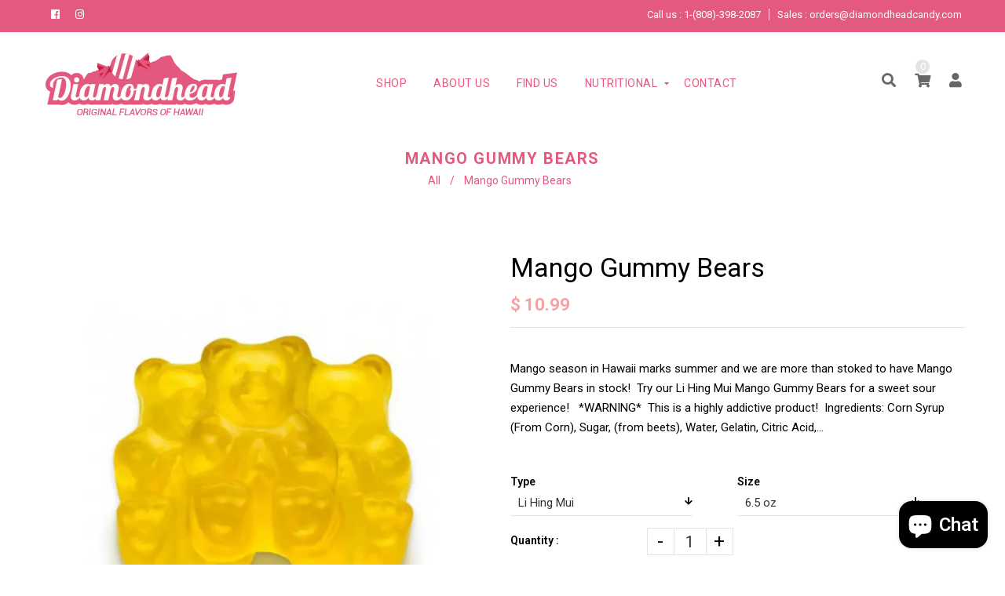

--- FILE ---
content_type: text/html; charset=utf-8
request_url: https://www.diamondheadcandy.com/products/mango-gummy-bears-8-oz
body_size: 30852
content:
<!doctype html>
<!--[if lt IE 7]><html class="no-js lt-ie9 lt-ie8 lt-ie7" lang="en"> <![endif]-->
<!--[if IE 7]><html class="no-js lt-ie9 lt-ie8" lang="en"> <![endif]-->
<!--[if IE 8]><html class="no-js lt-ie9" lang="en"> <![endif]-->
<!--[if IE 9 ]><html class="ie9 no-js"> <![endif]-->
<!--[if (gt IE 9)|!(IE)]><!--> <html class="no-js"> <!--<![endif]-->
<head>
    
      
    
    
    
    
      
    
    
    
      
    
    
    
      
    
    
    
      
    
    
    
    





   <meta name="description" content="Mango season in Hawaii marks summer and we are more than stoked to have Mango Gummy Bears in stock! Try our Li Hing Mui Mango Gummy Bears for a sweet sour experience!  *WARNING*  This is a highly addictive product! Ingredients: Corn Syrup (From Corn), Sugar, (from beets), Water, Gelatin, Citric Acid, Artificial Flavor, Pectin (derived from fruits) vegetable Oil (Coconut, canola) and Caranauba Leaf Wax (prevent sticking).   Manufactured for Diamondhead Candy LLC, Product of USA.  Product is processed on a facility that also processes nuts. Diamond Head Taffy Co">



    
      
    
    
    
    
      
    
    
    
      
    
    
    
      
    
    
    
      
    
    
    
    




  <title>Mango Gummy Bears | Diamond Head Taffy Co</title>




<!-- seo-booster-json-ld-Breadcrumb -->
<script type="application/ld+json">
    {
        "@context": "http://schema.org",
        "@type": "BreadcrumbList",
        "itemListElement": [{
            "@type": "ListItem",
            "position": 1,
            "item": {
                "@type": "Website",
                "@id": "https://www.diamondheadcandy.com",
                "name": "Diamond Head Taffy Co"
            }
        }]

 }
</script>


<!-- seo-booster-json-ld-store -->

<!-- seo-booster-website -->
<script type="application/ld+json">
{
   "@context": "http://schema.org",
   "@type": "WebSite",
   "url": "https://www.diamondheadcandy.com/",
   "potentialAction": {
     "@type": "SearchAction",
     "target": "https://www.diamondheadcandy.com/search?q={search_term_string}",
     "query-input": "required name=search_term_string"
   }
}
</script>
<!-- end-seo-booster-website -->

<!-- seo-booster-organization -->
<script type="application/ld+json">
{
	"@context": "http://schema.org",
	"@type": "Organization","name": "Diamond Head Candy Co.","url": "https://www.diamondheadcandy.com","logo": "https://sb.secomapp.com/images/artwork/sb_logo_66765.png"

	,"sameAs" : [
	
		"https://www.diamondheadcandy.com/",
	
		"https://www.instagram.com/diamondheadcandy/?hl=en",
	
		"https://www.facebook.com/diamondheadcandy/"
	
	]}
</script>
<!-- end-seo-booster-organization -->


<!-- End - seo-booster-json-ld-store -->



  <!-- Basic page needs ================================================== -->
  <meta charset="utf-8">
  <!--[if IE]><meta http-equiv='X-UA-Compatible' content='IE=edge,chrome=1'><![endif]-->

  
  <link rel="shortcut icon" href="//www.diamondheadcandy.com/cdn/shop/t/3/assets/favicon.png?v=91693621558294653791581759099" type="image/png" />
  

  <!-- Title and description ================================================== -->
   
  
  <!-- Social meta ================================================== -->
  

  <meta property="og:type" content="product">
  <meta property="og:title" content="Mango Gummy Bears">
  <meta property="og:url" content="https://www.diamondheadcandy.com/products/mango-gummy-bears-8-oz">
  
  <meta property="og:image" content="http://www.diamondheadcandy.com/cdn/shop/products/Mango-Gummy-Bears-Diamond-Head-Taffy-Co-1670877961_grande.jpg?v=1670877963">
  <meta property="og:image:secure_url" content="https://www.diamondheadcandy.com/cdn/shop/products/Mango-Gummy-Bears-Diamond-Head-Taffy-Co-1670877961_grande.jpg?v=1670877963">
  
  <meta property="og:price:amount" content="10.95">
  <meta property="og:price:currency" content="USD">


  <meta property="og:description" content="Mango season in Hawaii marks summer and we are more than stoked to have Mango Gummy Bears in stock!  Try our Li Hing Mui Mango Gummy Bears for a sweet sour experience!   *WARNING*  This is a highly addictive product!  Ingredients: Corn Syrup (From Corn), Sugar, (from beets), Water, Gelatin, Citric Acid, Artificial Flav">

<meta property="og:site_name" content="Diamond Head Taffy Co">



<meta name="twitter:card" content="summary">




  <meta name="twitter:title" content="Mango Gummy Bears">
  <meta name="twitter:description" content="Mango season in Hawaii marks summer and we are more than stoked to have Mango Gummy Bears in stock!  Try our Li Hing Mui Mango Gummy Bears for a sweet sour experience!   *WARNING*  This is a highly addictive product!  Ingredients: Corn Syrup (From Corn), Sugar, (from beets), Water, Gelatin, Citric Acid,">
  <meta name="twitter:image" content="https://www.diamondheadcandy.com/cdn/shop/products/Mango-Gummy-Bears-Diamond-Head-Taffy-Co-1670877961_medium.jpg?v=1670877963">
  <meta name="twitter:image:width" content="240">
  <meta name="twitter:image:height" content="240">


  <!-- Helpers ================================================== -->
  <link rel="canonical" href="https://www.diamondheadcandy.com/products/mango-gummy-bears-8-oz">
  <meta name="viewport" content="width=device-width,initial-scale=1">
  <meta name="theme-color" content="#e4597f">

  <!-- CSS ================================================== -->
  <link href="//www.diamondheadcandy.com/cdn/shop/t/3/assets/frame.scss.css?v=8968370273373973431758671298" rel="stylesheet" type="text/css" media="all" />  
  <link href="//www.diamondheadcandy.com/cdn/shop/t/3/assets/style.css?v=72478409068788501331703118827" rel="stylesheet" type="text/css" media="all" />  
  <link href="//www.diamondheadcandy.com/cdn/shop/t/3/assets/slick-theme.css?v=142419455548677964451703118827" rel="stylesheet" type="text/css" media="all" />
  <link href="//www.diamondheadcandy.com/cdn/shop/t/3/assets/slick.scss.css?v=46803452056783830541703118827" rel="stylesheet" type="text/css" media="all" />
  <link href="//www.diamondheadcandy.com/cdn/shop/t/3/assets/slick-slider.css?v=133346458410292646171581759121" rel="stylesheet" type="text/css" media="all" />
  
  <link href="//www.diamondheadcandy.com/cdn/shop/t/3/assets/animate.css?v=170469424254788653381581759085" rel="stylesheet" type="text/css" media="all" />
  <link href="//www.diamondheadcandy.com/cdn/shop/t/3/assets/font-all.min.css?v=157224573197066317891581759100" rel="stylesheet" type="text/css" media="all" />

  
  <link rel="stylesheet" type="text/css" href="//fonts.googleapis.com/css?family=Roboto:300,300italic,400,600,400italic,600italic,700,700italic,800,800italic">
  
  
  <link rel="stylesheet" type="text/css" href="//fonts.googleapis.com/css?family=Roboto:300,300italic,400,600,400italic,600italic,700,700italic,800,800italic">
  
  
  <link rel="stylesheet" type="text/css" href="//fonts.googleapis.com/css?family=Nunito:300,300italic,400,600,400italic,600italic,700,700italic,800,800italic">
  


  <!-- Header hook for plugins ================================================== -->
  <script>window.performance && window.performance.mark && window.performance.mark('shopify.content_for_header.start');</script><meta name="google-site-verification" content="cIAPihVHGpi37HcrJK-WThun7vspv7zHhtk0ktpnnNI">
<meta id="shopify-digital-wallet" name="shopify-digital-wallet" content="/9161624/digital_wallets/dialog">
<meta name="shopify-checkout-api-token" content="abae6a2d27b353596513e19aececf552">
<meta id="in-context-paypal-metadata" data-shop-id="9161624" data-venmo-supported="false" data-environment="production" data-locale="en_US" data-paypal-v4="true" data-currency="USD">
<link rel="alternate" type="application/json+oembed" href="https://www.diamondheadcandy.com/products/mango-gummy-bears-8-oz.oembed">
<script async="async" src="/checkouts/internal/preloads.js?locale=en-US"></script>
<link rel="preconnect" href="https://shop.app" crossorigin="anonymous">
<script async="async" src="https://shop.app/checkouts/internal/preloads.js?locale=en-US&shop_id=9161624" crossorigin="anonymous"></script>
<script id="apple-pay-shop-capabilities" type="application/json">{"shopId":9161624,"countryCode":"US","currencyCode":"USD","merchantCapabilities":["supports3DS"],"merchantId":"gid:\/\/shopify\/Shop\/9161624","merchantName":"Diamond Head Taffy Co","requiredBillingContactFields":["postalAddress","email"],"requiredShippingContactFields":["postalAddress","email"],"shippingType":"shipping","supportedNetworks":["visa","masterCard","amex","discover","elo","jcb"],"total":{"type":"pending","label":"Diamond Head Taffy Co","amount":"1.00"},"shopifyPaymentsEnabled":true,"supportsSubscriptions":true}</script>
<script id="shopify-features" type="application/json">{"accessToken":"abae6a2d27b353596513e19aececf552","betas":["rich-media-storefront-analytics"],"domain":"www.diamondheadcandy.com","predictiveSearch":true,"shopId":9161624,"locale":"en"}</script>
<script>var Shopify = Shopify || {};
Shopify.shop = "diamond-head-taffy-co.myshopify.com";
Shopify.locale = "en";
Shopify.currency = {"active":"USD","rate":"1.0"};
Shopify.country = "US";
Shopify.theme = {"name":"Drippy","id":87790125194,"schema_name":null,"schema_version":null,"theme_store_id":null,"role":"main"};
Shopify.theme.handle = "null";
Shopify.theme.style = {"id":null,"handle":null};
Shopify.cdnHost = "www.diamondheadcandy.com/cdn";
Shopify.routes = Shopify.routes || {};
Shopify.routes.root = "/";</script>
<script type="module">!function(o){(o.Shopify=o.Shopify||{}).modules=!0}(window);</script>
<script>!function(o){function n(){var o=[];function n(){o.push(Array.prototype.slice.apply(arguments))}return n.q=o,n}var t=o.Shopify=o.Shopify||{};t.loadFeatures=n(),t.autoloadFeatures=n()}(window);</script>
<script>
  window.ShopifyPay = window.ShopifyPay || {};
  window.ShopifyPay.apiHost = "shop.app\/pay";
  window.ShopifyPay.redirectState = null;
</script>
<script id="shop-js-analytics" type="application/json">{"pageType":"product"}</script>
<script defer="defer" async type="module" src="//www.diamondheadcandy.com/cdn/shopifycloud/shop-js/modules/v2/client.init-shop-cart-sync_BdyHc3Nr.en.esm.js"></script>
<script defer="defer" async type="module" src="//www.diamondheadcandy.com/cdn/shopifycloud/shop-js/modules/v2/chunk.common_Daul8nwZ.esm.js"></script>
<script type="module">
  await import("//www.diamondheadcandy.com/cdn/shopifycloud/shop-js/modules/v2/client.init-shop-cart-sync_BdyHc3Nr.en.esm.js");
await import("//www.diamondheadcandy.com/cdn/shopifycloud/shop-js/modules/v2/chunk.common_Daul8nwZ.esm.js");

  window.Shopify.SignInWithShop?.initShopCartSync?.({"fedCMEnabled":true,"windoidEnabled":true});

</script>
<script>
  window.Shopify = window.Shopify || {};
  if (!window.Shopify.featureAssets) window.Shopify.featureAssets = {};
  window.Shopify.featureAssets['shop-js'] = {"shop-cart-sync":["modules/v2/client.shop-cart-sync_QYOiDySF.en.esm.js","modules/v2/chunk.common_Daul8nwZ.esm.js"],"init-fed-cm":["modules/v2/client.init-fed-cm_DchLp9rc.en.esm.js","modules/v2/chunk.common_Daul8nwZ.esm.js"],"shop-button":["modules/v2/client.shop-button_OV7bAJc5.en.esm.js","modules/v2/chunk.common_Daul8nwZ.esm.js"],"init-windoid":["modules/v2/client.init-windoid_DwxFKQ8e.en.esm.js","modules/v2/chunk.common_Daul8nwZ.esm.js"],"shop-cash-offers":["modules/v2/client.shop-cash-offers_DWtL6Bq3.en.esm.js","modules/v2/chunk.common_Daul8nwZ.esm.js","modules/v2/chunk.modal_CQq8HTM6.esm.js"],"shop-toast-manager":["modules/v2/client.shop-toast-manager_CX9r1SjA.en.esm.js","modules/v2/chunk.common_Daul8nwZ.esm.js"],"init-shop-email-lookup-coordinator":["modules/v2/client.init-shop-email-lookup-coordinator_UhKnw74l.en.esm.js","modules/v2/chunk.common_Daul8nwZ.esm.js"],"pay-button":["modules/v2/client.pay-button_DzxNnLDY.en.esm.js","modules/v2/chunk.common_Daul8nwZ.esm.js"],"avatar":["modules/v2/client.avatar_BTnouDA3.en.esm.js"],"init-shop-cart-sync":["modules/v2/client.init-shop-cart-sync_BdyHc3Nr.en.esm.js","modules/v2/chunk.common_Daul8nwZ.esm.js"],"shop-login-button":["modules/v2/client.shop-login-button_D8B466_1.en.esm.js","modules/v2/chunk.common_Daul8nwZ.esm.js","modules/v2/chunk.modal_CQq8HTM6.esm.js"],"init-customer-accounts-sign-up":["modules/v2/client.init-customer-accounts-sign-up_C8fpPm4i.en.esm.js","modules/v2/client.shop-login-button_D8B466_1.en.esm.js","modules/v2/chunk.common_Daul8nwZ.esm.js","modules/v2/chunk.modal_CQq8HTM6.esm.js"],"init-shop-for-new-customer-accounts":["modules/v2/client.init-shop-for-new-customer-accounts_CVTO0Ztu.en.esm.js","modules/v2/client.shop-login-button_D8B466_1.en.esm.js","modules/v2/chunk.common_Daul8nwZ.esm.js","modules/v2/chunk.modal_CQq8HTM6.esm.js"],"init-customer-accounts":["modules/v2/client.init-customer-accounts_dRgKMfrE.en.esm.js","modules/v2/client.shop-login-button_D8B466_1.en.esm.js","modules/v2/chunk.common_Daul8nwZ.esm.js","modules/v2/chunk.modal_CQq8HTM6.esm.js"],"shop-follow-button":["modules/v2/client.shop-follow-button_CkZpjEct.en.esm.js","modules/v2/chunk.common_Daul8nwZ.esm.js","modules/v2/chunk.modal_CQq8HTM6.esm.js"],"lead-capture":["modules/v2/client.lead-capture_BntHBhfp.en.esm.js","modules/v2/chunk.common_Daul8nwZ.esm.js","modules/v2/chunk.modal_CQq8HTM6.esm.js"],"checkout-modal":["modules/v2/client.checkout-modal_CfxcYbTm.en.esm.js","modules/v2/chunk.common_Daul8nwZ.esm.js","modules/v2/chunk.modal_CQq8HTM6.esm.js"],"shop-login":["modules/v2/client.shop-login_Da4GZ2H6.en.esm.js","modules/v2/chunk.common_Daul8nwZ.esm.js","modules/v2/chunk.modal_CQq8HTM6.esm.js"],"payment-terms":["modules/v2/client.payment-terms_MV4M3zvL.en.esm.js","modules/v2/chunk.common_Daul8nwZ.esm.js","modules/v2/chunk.modal_CQq8HTM6.esm.js"]};
</script>
<script>(function() {
  var isLoaded = false;
  function asyncLoad() {
    if (isLoaded) return;
    isLoaded = true;
    var urls = ["https:\/\/rec.autocommerce.io\/recommender_javascript?shop=diamond-head-taffy-co.myshopify.com"];
    for (var i = 0; i < urls.length; i++) {
      var s = document.createElement('script');
      s.type = 'text/javascript';
      s.async = true;
      s.src = urls[i];
      var x = document.getElementsByTagName('script')[0];
      x.parentNode.insertBefore(s, x);
    }
  };
  if(window.attachEvent) {
    window.attachEvent('onload', asyncLoad);
  } else {
    window.addEventListener('load', asyncLoad, false);
  }
})();</script>
<script id="__st">var __st={"a":9161624,"offset":-36000,"reqid":"e0720b41-4092-405a-8513-75a6ab567a9e-1769002702","pageurl":"www.diamondheadcandy.com\/products\/mango-gummy-bears-8-oz","u":"3c1e8de7ee66","p":"product","rtyp":"product","rid":3936964935747};</script>
<script>window.ShopifyPaypalV4VisibilityTracking = true;</script>
<script id="captcha-bootstrap">!function(){'use strict';const t='contact',e='account',n='new_comment',o=[[t,t],['blogs',n],['comments',n],[t,'customer']],c=[[e,'customer_login'],[e,'guest_login'],[e,'recover_customer_password'],[e,'create_customer']],r=t=>t.map((([t,e])=>`form[action*='/${t}']:not([data-nocaptcha='true']) input[name='form_type'][value='${e}']`)).join(','),a=t=>()=>t?[...document.querySelectorAll(t)].map((t=>t.form)):[];function s(){const t=[...o],e=r(t);return a(e)}const i='password',u='form_key',d=['recaptcha-v3-token','g-recaptcha-response','h-captcha-response',i],f=()=>{try{return window.sessionStorage}catch{return}},m='__shopify_v',_=t=>t.elements[u];function p(t,e,n=!1){try{const o=window.sessionStorage,c=JSON.parse(o.getItem(e)),{data:r}=function(t){const{data:e,action:n}=t;return t[m]||n?{data:e,action:n}:{data:t,action:n}}(c);for(const[e,n]of Object.entries(r))t.elements[e]&&(t.elements[e].value=n);n&&o.removeItem(e)}catch(o){console.error('form repopulation failed',{error:o})}}const l='form_type',E='cptcha';function T(t){t.dataset[E]=!0}const w=window,h=w.document,L='Shopify',v='ce_forms',y='captcha';let A=!1;((t,e)=>{const n=(g='f06e6c50-85a8-45c8-87d0-21a2b65856fe',I='https://cdn.shopify.com/shopifycloud/storefront-forms-hcaptcha/ce_storefront_forms_captcha_hcaptcha.v1.5.2.iife.js',D={infoText:'Protected by hCaptcha',privacyText:'Privacy',termsText:'Terms'},(t,e,n)=>{const o=w[L][v],c=o.bindForm;if(c)return c(t,g,e,D).then(n);var r;o.q.push([[t,g,e,D],n]),r=I,A||(h.body.append(Object.assign(h.createElement('script'),{id:'captcha-provider',async:!0,src:r})),A=!0)});var g,I,D;w[L]=w[L]||{},w[L][v]=w[L][v]||{},w[L][v].q=[],w[L][y]=w[L][y]||{},w[L][y].protect=function(t,e){n(t,void 0,e),T(t)},Object.freeze(w[L][y]),function(t,e,n,w,h,L){const[v,y,A,g]=function(t,e,n){const i=e?o:[],u=t?c:[],d=[...i,...u],f=r(d),m=r(i),_=r(d.filter((([t,e])=>n.includes(e))));return[a(f),a(m),a(_),s()]}(w,h,L),I=t=>{const e=t.target;return e instanceof HTMLFormElement?e:e&&e.form},D=t=>v().includes(t);t.addEventListener('submit',(t=>{const e=I(t);if(!e)return;const n=D(e)&&!e.dataset.hcaptchaBound&&!e.dataset.recaptchaBound,o=_(e),c=g().includes(e)&&(!o||!o.value);(n||c)&&t.preventDefault(),c&&!n&&(function(t){try{if(!f())return;!function(t){const e=f();if(!e)return;const n=_(t);if(!n)return;const o=n.value;o&&e.removeItem(o)}(t);const e=Array.from(Array(32),(()=>Math.random().toString(36)[2])).join('');!function(t,e){_(t)||t.append(Object.assign(document.createElement('input'),{type:'hidden',name:u})),t.elements[u].value=e}(t,e),function(t,e){const n=f();if(!n)return;const o=[...t.querySelectorAll(`input[type='${i}']`)].map((({name:t})=>t)),c=[...d,...o],r={};for(const[a,s]of new FormData(t).entries())c.includes(a)||(r[a]=s);n.setItem(e,JSON.stringify({[m]:1,action:t.action,data:r}))}(t,e)}catch(e){console.error('failed to persist form',e)}}(e),e.submit())}));const S=(t,e)=>{t&&!t.dataset[E]&&(n(t,e.some((e=>e===t))),T(t))};for(const o of['focusin','change'])t.addEventListener(o,(t=>{const e=I(t);D(e)&&S(e,y())}));const B=e.get('form_key'),M=e.get(l),P=B&&M;t.addEventListener('DOMContentLoaded',(()=>{const t=y();if(P)for(const e of t)e.elements[l].value===M&&p(e,B);[...new Set([...A(),...v().filter((t=>'true'===t.dataset.shopifyCaptcha))])].forEach((e=>S(e,t)))}))}(h,new URLSearchParams(w.location.search),n,t,e,['guest_login'])})(!0,!0)}();</script>
<script integrity="sha256-4kQ18oKyAcykRKYeNunJcIwy7WH5gtpwJnB7kiuLZ1E=" data-source-attribution="shopify.loadfeatures" defer="defer" src="//www.diamondheadcandy.com/cdn/shopifycloud/storefront/assets/storefront/load_feature-a0a9edcb.js" crossorigin="anonymous"></script>
<script crossorigin="anonymous" defer="defer" src="//www.diamondheadcandy.com/cdn/shopifycloud/storefront/assets/shopify_pay/storefront-65b4c6d7.js?v=20250812"></script>
<script data-source-attribution="shopify.dynamic_checkout.dynamic.init">var Shopify=Shopify||{};Shopify.PaymentButton=Shopify.PaymentButton||{isStorefrontPortableWallets:!0,init:function(){window.Shopify.PaymentButton.init=function(){};var t=document.createElement("script");t.src="https://www.diamondheadcandy.com/cdn/shopifycloud/portable-wallets/latest/portable-wallets.en.js",t.type="module",document.head.appendChild(t)}};
</script>
<script data-source-attribution="shopify.dynamic_checkout.buyer_consent">
  function portableWalletsHideBuyerConsent(e){var t=document.getElementById("shopify-buyer-consent"),n=document.getElementById("shopify-subscription-policy-button");t&&n&&(t.classList.add("hidden"),t.setAttribute("aria-hidden","true"),n.removeEventListener("click",e))}function portableWalletsShowBuyerConsent(e){var t=document.getElementById("shopify-buyer-consent"),n=document.getElementById("shopify-subscription-policy-button");t&&n&&(t.classList.remove("hidden"),t.removeAttribute("aria-hidden"),n.addEventListener("click",e))}window.Shopify?.PaymentButton&&(window.Shopify.PaymentButton.hideBuyerConsent=portableWalletsHideBuyerConsent,window.Shopify.PaymentButton.showBuyerConsent=portableWalletsShowBuyerConsent);
</script>
<script>
  function portableWalletsCleanup(e){e&&e.src&&console.error("Failed to load portable wallets script "+e.src);var t=document.querySelectorAll("shopify-accelerated-checkout .shopify-payment-button__skeleton, shopify-accelerated-checkout-cart .wallet-cart-button__skeleton"),e=document.getElementById("shopify-buyer-consent");for(let e=0;e<t.length;e++)t[e].remove();e&&e.remove()}function portableWalletsNotLoadedAsModule(e){e instanceof ErrorEvent&&"string"==typeof e.message&&e.message.includes("import.meta")&&"string"==typeof e.filename&&e.filename.includes("portable-wallets")&&(window.removeEventListener("error",portableWalletsNotLoadedAsModule),window.Shopify.PaymentButton.failedToLoad=e,"loading"===document.readyState?document.addEventListener("DOMContentLoaded",window.Shopify.PaymentButton.init):window.Shopify.PaymentButton.init())}window.addEventListener("error",portableWalletsNotLoadedAsModule);
</script>

<script type="module" src="https://www.diamondheadcandy.com/cdn/shopifycloud/portable-wallets/latest/portable-wallets.en.js" onError="portableWalletsCleanup(this)" crossorigin="anonymous"></script>
<script nomodule>
  document.addEventListener("DOMContentLoaded", portableWalletsCleanup);
</script>

<link id="shopify-accelerated-checkout-styles" rel="stylesheet" media="screen" href="https://www.diamondheadcandy.com/cdn/shopifycloud/portable-wallets/latest/accelerated-checkout-backwards-compat.css" crossorigin="anonymous">
<style id="shopify-accelerated-checkout-cart">
        #shopify-buyer-consent {
  margin-top: 1em;
  display: inline-block;
  width: 100%;
}

#shopify-buyer-consent.hidden {
  display: none;
}

#shopify-subscription-policy-button {
  background: none;
  border: none;
  padding: 0;
  text-decoration: underline;
  font-size: inherit;
  cursor: pointer;
}

#shopify-subscription-policy-button::before {
  box-shadow: none;
}

      </style>

<script>window.performance && window.performance.mark && window.performance.mark('shopify.content_for_header.end');</script>
  

<!--[if lt IE 9]>
<script src="//cdnjs.cloudflare.com/ajax/libs/html5shiv/3.7.2/html5shiv.min.js" type="text/javascript"></script>
<script src="//www.diamondheadcandy.com/cdn/shop/t/3/assets/respond.min.js?v=52248677837542619231581759120" type="text/javascript"></script>
<link href="//www.diamondheadcandy.com/cdn/shop/t/3/assets/respond-proxy.html" id="respond-proxy" rel="respond-proxy" />
<link href="//www.diamondheadcandy.com/search?q=517842f6b6254e53d6c538a95f4657d9" id="respond-redirect" rel="respond-redirect" />
<script src="//www.diamondheadcandy.com/search?q=517842f6b6254e53d6c538a95f4657d9" type="text/javascript"></script>
<![endif]-->

  
  <script src="//www.diamondheadcandy.com/cdn/shop/t/3/assets/header.js?v=17361201992366897231581759398" type="text/javascript"></script>   

  

  
  <script type="text/javascript" src="https://ws.sharethis.com/button/buttons.js"></script>
  <script type="text/javascript">stLight.options({publisher: "4a467312-eb52-4e56-a80a-d5930e0afac4", doNotHash: false, doNotCopy: false, hashAddressBar: false});</script>
  
    

  <script>
    window.use_sticky = true;
    window.ajax_cart = true;
    window.money_format = "$ {{amount}}";
    window.shop_currency = "USD";
    window.show_multiple_currencies = false;
    window.enable_sidebar_multiple_choice = true;
    window.loading_url = "//www.diamondheadcandy.com/cdn/shop/t/3/assets/loading.gif?v=50837312686733260831581759113";     
    window.dropdowncart_type = "hover";
    window.file_url = "//www.diamondheadcandy.com/cdn/shop/files/?v=513";
    window.asset_url = "";
    window.items="Items";
    window.many_in_stock="Many In Stock";
    window.out_of_stock=" Out of stock";
    window.in_stock=" In Stock";
    window.unavailable="Unavailable";
    window.product_name="Product Name";
    window.product_image="Product Image";
    window.product_desc="Product Description";
    window.available_stock="Available In stock";
    window.unavailable_stock="Unavailable In stock";
    window.compare_note="Product Added over 8 product !. Do you want to compare 8 added product ?";
    window.added_to_cmp="Added to compare";
    window.add_to_cmp="Add to compare";
    window.select_options="Select options";
    window.add_to_cart="Add to Cart";
    window.confirm_box="Yes,I want view it!";
    window.cancelButtonText="Continue";
    window.remove="Remove";
    window.use_color_swatch = false;

    var  compare_list = []; 
  </script>  
<link rel="dns-prefetch" href="https://cdn.secomapp.com/">
<link rel="dns-prefetch" href="https://ajax.googleapis.com/">
<link rel="dns-prefetch" href="https://cdnjs.cloudflare.com/">
<link rel="preload" as="stylesheet" href="//www.diamondheadcandy.com/cdn/shop/t/3/assets/sca-pp.css?v=178374312540912810101669406743">

<link rel="stylesheet" href="//www.diamondheadcandy.com/cdn/shop/t/3/assets/sca-pp.css?v=178374312540912810101669406743">
 <script>
  
  SCAPPShop = {};
    
  </script> 
<link href="https://cdn.shopify.com/extensions/0199a438-2b43-7d72-ba8c-f8472dfb5cdc/promotion-popup-allnew-26/assets/popup-main.css" rel="stylesheet" type="text/css" media="all">
<script src="https://cdn.shopify.com/extensions/e8878072-2f6b-4e89-8082-94b04320908d/inbox-1254/assets/inbox-chat-loader.js" type="text/javascript" defer="defer"></script>
<link href="https://monorail-edge.shopifysvc.com" rel="dns-prefetch">
<script>(function(){if ("sendBeacon" in navigator && "performance" in window) {try {var session_token_from_headers = performance.getEntriesByType('navigation')[0].serverTiming.find(x => x.name == '_s').description;} catch {var session_token_from_headers = undefined;}var session_cookie_matches = document.cookie.match(/_shopify_s=([^;]*)/);var session_token_from_cookie = session_cookie_matches && session_cookie_matches.length === 2 ? session_cookie_matches[1] : "";var session_token = session_token_from_headers || session_token_from_cookie || "";function handle_abandonment_event(e) {var entries = performance.getEntries().filter(function(entry) {return /monorail-edge.shopifysvc.com/.test(entry.name);});if (!window.abandonment_tracked && entries.length === 0) {window.abandonment_tracked = true;var currentMs = Date.now();var navigation_start = performance.timing.navigationStart;var payload = {shop_id: 9161624,url: window.location.href,navigation_start,duration: currentMs - navigation_start,session_token,page_type: "product"};window.navigator.sendBeacon("https://monorail-edge.shopifysvc.com/v1/produce", JSON.stringify({schema_id: "online_store_buyer_site_abandonment/1.1",payload: payload,metadata: {event_created_at_ms: currentMs,event_sent_at_ms: currentMs}}));}}window.addEventListener('pagehide', handle_abandonment_event);}}());</script>
<script id="web-pixels-manager-setup">(function e(e,d,r,n,o){if(void 0===o&&(o={}),!Boolean(null===(a=null===(i=window.Shopify)||void 0===i?void 0:i.analytics)||void 0===a?void 0:a.replayQueue)){var i,a;window.Shopify=window.Shopify||{};var t=window.Shopify;t.analytics=t.analytics||{};var s=t.analytics;s.replayQueue=[],s.publish=function(e,d,r){return s.replayQueue.push([e,d,r]),!0};try{self.performance.mark("wpm:start")}catch(e){}var l=function(){var e={modern:/Edge?\/(1{2}[4-9]|1[2-9]\d|[2-9]\d{2}|\d{4,})\.\d+(\.\d+|)|Firefox\/(1{2}[4-9]|1[2-9]\d|[2-9]\d{2}|\d{4,})\.\d+(\.\d+|)|Chrom(ium|e)\/(9{2}|\d{3,})\.\d+(\.\d+|)|(Maci|X1{2}).+ Version\/(15\.\d+|(1[6-9]|[2-9]\d|\d{3,})\.\d+)([,.]\d+|)( \(\w+\)|)( Mobile\/\w+|) Safari\/|Chrome.+OPR\/(9{2}|\d{3,})\.\d+\.\d+|(CPU[ +]OS|iPhone[ +]OS|CPU[ +]iPhone|CPU IPhone OS|CPU iPad OS)[ +]+(15[._]\d+|(1[6-9]|[2-9]\d|\d{3,})[._]\d+)([._]\d+|)|Android:?[ /-](13[3-9]|1[4-9]\d|[2-9]\d{2}|\d{4,})(\.\d+|)(\.\d+|)|Android.+Firefox\/(13[5-9]|1[4-9]\d|[2-9]\d{2}|\d{4,})\.\d+(\.\d+|)|Android.+Chrom(ium|e)\/(13[3-9]|1[4-9]\d|[2-9]\d{2}|\d{4,})\.\d+(\.\d+|)|SamsungBrowser\/([2-9]\d|\d{3,})\.\d+/,legacy:/Edge?\/(1[6-9]|[2-9]\d|\d{3,})\.\d+(\.\d+|)|Firefox\/(5[4-9]|[6-9]\d|\d{3,})\.\d+(\.\d+|)|Chrom(ium|e)\/(5[1-9]|[6-9]\d|\d{3,})\.\d+(\.\d+|)([\d.]+$|.*Safari\/(?![\d.]+ Edge\/[\d.]+$))|(Maci|X1{2}).+ Version\/(10\.\d+|(1[1-9]|[2-9]\d|\d{3,})\.\d+)([,.]\d+|)( \(\w+\)|)( Mobile\/\w+|) Safari\/|Chrome.+OPR\/(3[89]|[4-9]\d|\d{3,})\.\d+\.\d+|(CPU[ +]OS|iPhone[ +]OS|CPU[ +]iPhone|CPU IPhone OS|CPU iPad OS)[ +]+(10[._]\d+|(1[1-9]|[2-9]\d|\d{3,})[._]\d+)([._]\d+|)|Android:?[ /-](13[3-9]|1[4-9]\d|[2-9]\d{2}|\d{4,})(\.\d+|)(\.\d+|)|Mobile Safari.+OPR\/([89]\d|\d{3,})\.\d+\.\d+|Android.+Firefox\/(13[5-9]|1[4-9]\d|[2-9]\d{2}|\d{4,})\.\d+(\.\d+|)|Android.+Chrom(ium|e)\/(13[3-9]|1[4-9]\d|[2-9]\d{2}|\d{4,})\.\d+(\.\d+|)|Android.+(UC? ?Browser|UCWEB|U3)[ /]?(15\.([5-9]|\d{2,})|(1[6-9]|[2-9]\d|\d{3,})\.\d+)\.\d+|SamsungBrowser\/(5\.\d+|([6-9]|\d{2,})\.\d+)|Android.+MQ{2}Browser\/(14(\.(9|\d{2,})|)|(1[5-9]|[2-9]\d|\d{3,})(\.\d+|))(\.\d+|)|K[Aa][Ii]OS\/(3\.\d+|([4-9]|\d{2,})\.\d+)(\.\d+|)/},d=e.modern,r=e.legacy,n=navigator.userAgent;return n.match(d)?"modern":n.match(r)?"legacy":"unknown"}(),u="modern"===l?"modern":"legacy",c=(null!=n?n:{modern:"",legacy:""})[u],f=function(e){return[e.baseUrl,"/wpm","/b",e.hashVersion,"modern"===e.buildTarget?"m":"l",".js"].join("")}({baseUrl:d,hashVersion:r,buildTarget:u}),m=function(e){var d=e.version,r=e.bundleTarget,n=e.surface,o=e.pageUrl,i=e.monorailEndpoint;return{emit:function(e){var a=e.status,t=e.errorMsg,s=(new Date).getTime(),l=JSON.stringify({metadata:{event_sent_at_ms:s},events:[{schema_id:"web_pixels_manager_load/3.1",payload:{version:d,bundle_target:r,page_url:o,status:a,surface:n,error_msg:t},metadata:{event_created_at_ms:s}}]});if(!i)return console&&console.warn&&console.warn("[Web Pixels Manager] No Monorail endpoint provided, skipping logging."),!1;try{return self.navigator.sendBeacon.bind(self.navigator)(i,l)}catch(e){}var u=new XMLHttpRequest;try{return u.open("POST",i,!0),u.setRequestHeader("Content-Type","text/plain"),u.send(l),!0}catch(e){return console&&console.warn&&console.warn("[Web Pixels Manager] Got an unhandled error while logging to Monorail."),!1}}}}({version:r,bundleTarget:l,surface:e.surface,pageUrl:self.location.href,monorailEndpoint:e.monorailEndpoint});try{o.browserTarget=l,function(e){var d=e.src,r=e.async,n=void 0===r||r,o=e.onload,i=e.onerror,a=e.sri,t=e.scriptDataAttributes,s=void 0===t?{}:t,l=document.createElement("script"),u=document.querySelector("head"),c=document.querySelector("body");if(l.async=n,l.src=d,a&&(l.integrity=a,l.crossOrigin="anonymous"),s)for(var f in s)if(Object.prototype.hasOwnProperty.call(s,f))try{l.dataset[f]=s[f]}catch(e){}if(o&&l.addEventListener("load",o),i&&l.addEventListener("error",i),u)u.appendChild(l);else{if(!c)throw new Error("Did not find a head or body element to append the script");c.appendChild(l)}}({src:f,async:!0,onload:function(){if(!function(){var e,d;return Boolean(null===(d=null===(e=window.Shopify)||void 0===e?void 0:e.analytics)||void 0===d?void 0:d.initialized)}()){var d=window.webPixelsManager.init(e)||void 0;if(d){var r=window.Shopify.analytics;r.replayQueue.forEach((function(e){var r=e[0],n=e[1],o=e[2];d.publishCustomEvent(r,n,o)})),r.replayQueue=[],r.publish=d.publishCustomEvent,r.visitor=d.visitor,r.initialized=!0}}},onerror:function(){return m.emit({status:"failed",errorMsg:"".concat(f," has failed to load")})},sri:function(e){var d=/^sha384-[A-Za-z0-9+/=]+$/;return"string"==typeof e&&d.test(e)}(c)?c:"",scriptDataAttributes:o}),m.emit({status:"loading"})}catch(e){m.emit({status:"failed",errorMsg:(null==e?void 0:e.message)||"Unknown error"})}}})({shopId: 9161624,storefrontBaseUrl: "https://www.diamondheadcandy.com",extensionsBaseUrl: "https://extensions.shopifycdn.com/cdn/shopifycloud/web-pixels-manager",monorailEndpoint: "https://monorail-edge.shopifysvc.com/unstable/produce_batch",surface: "storefront-renderer",enabledBetaFlags: ["2dca8a86"],webPixelsConfigList: [{"id":"1128956065","configuration":"{\"pixelCode\":\"D2N0U4BC77U74FAL2B1G\"}","eventPayloadVersion":"v1","runtimeContext":"STRICT","scriptVersion":"22e92c2ad45662f435e4801458fb78cc","type":"APP","apiClientId":4383523,"privacyPurposes":["ANALYTICS","MARKETING","SALE_OF_DATA"],"dataSharingAdjustments":{"protectedCustomerApprovalScopes":["read_customer_address","read_customer_email","read_customer_name","read_customer_personal_data","read_customer_phone"]}},{"id":"590545057","configuration":"{\"config\":\"{\\\"pixel_id\\\":\\\"GT-PBZD94Q\\\",\\\"target_country\\\":\\\"US\\\",\\\"gtag_events\\\":[{\\\"type\\\":\\\"purchase\\\",\\\"action_label\\\":\\\"MC-65178R2YP1\\\"},{\\\"type\\\":\\\"page_view\\\",\\\"action_label\\\":\\\"MC-65178R2YP1\\\"},{\\\"type\\\":\\\"view_item\\\",\\\"action_label\\\":\\\"MC-65178R2YP1\\\"}],\\\"enable_monitoring_mode\\\":false}\"}","eventPayloadVersion":"v1","runtimeContext":"OPEN","scriptVersion":"b2a88bafab3e21179ed38636efcd8a93","type":"APP","apiClientId":1780363,"privacyPurposes":[],"dataSharingAdjustments":{"protectedCustomerApprovalScopes":["read_customer_address","read_customer_email","read_customer_name","read_customer_personal_data","read_customer_phone"]}},{"id":"191594657","configuration":"{\"pixel_id\":\"812750469507931\",\"pixel_type\":\"facebook_pixel\",\"metaapp_system_user_token\":\"-\"}","eventPayloadVersion":"v1","runtimeContext":"OPEN","scriptVersion":"ca16bc87fe92b6042fbaa3acc2fbdaa6","type":"APP","apiClientId":2329312,"privacyPurposes":["ANALYTICS","MARKETING","SALE_OF_DATA"],"dataSharingAdjustments":{"protectedCustomerApprovalScopes":["read_customer_address","read_customer_email","read_customer_name","read_customer_personal_data","read_customer_phone"]}},{"id":"101417121","configuration":"{\"tagID\":\"2612566440066\"}","eventPayloadVersion":"v1","runtimeContext":"STRICT","scriptVersion":"18031546ee651571ed29edbe71a3550b","type":"APP","apiClientId":3009811,"privacyPurposes":["ANALYTICS","MARKETING","SALE_OF_DATA"],"dataSharingAdjustments":{"protectedCustomerApprovalScopes":["read_customer_address","read_customer_email","read_customer_name","read_customer_personal_data","read_customer_phone"]}},{"id":"120684705","eventPayloadVersion":"v1","runtimeContext":"LAX","scriptVersion":"1","type":"CUSTOM","privacyPurposes":["ANALYTICS"],"name":"Google Analytics tag (migrated)"},{"id":"shopify-app-pixel","configuration":"{}","eventPayloadVersion":"v1","runtimeContext":"STRICT","scriptVersion":"0450","apiClientId":"shopify-pixel","type":"APP","privacyPurposes":["ANALYTICS","MARKETING"]},{"id":"shopify-custom-pixel","eventPayloadVersion":"v1","runtimeContext":"LAX","scriptVersion":"0450","apiClientId":"shopify-pixel","type":"CUSTOM","privacyPurposes":["ANALYTICS","MARKETING"]}],isMerchantRequest: false,initData: {"shop":{"name":"Diamond Head Taffy Co","paymentSettings":{"currencyCode":"USD"},"myshopifyDomain":"diamond-head-taffy-co.myshopify.com","countryCode":"US","storefrontUrl":"https:\/\/www.diamondheadcandy.com"},"customer":null,"cart":null,"checkout":null,"productVariants":[{"price":{"amount":10.95,"currencyCode":"USD"},"product":{"title":"Mango Gummy Bears","vendor":"Diamond Head Taffy Co","id":"3936964935747","untranslatedTitle":"Mango Gummy Bears","url":"\/products\/mango-gummy-bears-8-oz","type":"Gummy Bear"},"id":"33663370100874","image":{"src":"\/\/www.diamondheadcandy.com\/cdn\/shop\/products\/Mango-Gummy-Bears-Diamond-Head-Taffy-Co-1670877961.jpg?v=1670877963"},"sku":"","title":"Regular \/ 6.5 oz","untranslatedTitle":"Regular \/ 6.5 oz"},{"price":{"amount":29.95,"currencyCode":"USD"},"product":{"title":"Mango Gummy Bears","vendor":"Diamond Head Taffy Co","id":"3936964935747","untranslatedTitle":"Mango Gummy Bears","url":"\/products\/mango-gummy-bears-8-oz","type":"Gummy Bear"},"id":"33663370133642","image":{"src":"\/\/www.diamondheadcandy.com\/cdn\/shop\/products\/Mango-Gummy-Bears-Diamond-Head-Taffy-Co-1670877961.jpg?v=1670877963"},"sku":"","title":"Regular \/ 5 lb","untranslatedTitle":"Regular \/ 5 lb"},{"price":{"amount":10.99,"currencyCode":"USD"},"product":{"title":"Mango Gummy Bears","vendor":"Diamond Head Taffy Co","id":"3936964935747","untranslatedTitle":"Mango Gummy Bears","url":"\/products\/mango-gummy-bears-8-oz","type":"Gummy Bear"},"id":"33663370166410","image":{"src":"\/\/www.diamondheadcandy.com\/cdn\/shop\/products\/Mango-Gummy-Bears-Diamond-Head-Taffy-Co-1670877961.jpg?v=1670877963"},"sku":"","title":"Li Hing Mui \/ 6.5 oz","untranslatedTitle":"Li Hing Mui \/ 6.5 oz"},{"price":{"amount":29.95,"currencyCode":"USD"},"product":{"title":"Mango Gummy Bears","vendor":"Diamond Head Taffy Co","id":"3936964935747","untranslatedTitle":"Mango Gummy Bears","url":"\/products\/mango-gummy-bears-8-oz","type":"Gummy Bear"},"id":"33663370199178","image":{"src":"\/\/www.diamondheadcandy.com\/cdn\/shop\/products\/Mango-Gummy-Bears-Diamond-Head-Taffy-Co-1670877961.jpg?v=1670877963"},"sku":"","title":"Li Hing Mui \/ 5 lb","untranslatedTitle":"Li Hing Mui \/ 5 lb"},{"price":{"amount":11.99,"currencyCode":"USD"},"product":{"title":"Mango Gummy Bears","vendor":"Diamond Head Taffy Co","id":"3936964935747","untranslatedTitle":"Mango Gummy Bears","url":"\/products\/mango-gummy-bears-8-oz","type":"Gummy Bear"},"id":"33663370231946","image":{"src":"\/\/www.diamondheadcandy.com\/cdn\/shop\/products\/Mango-Gummy-Bears-Diamond-Head-Taffy-Co-1670877961.jpg?v=1670877963"},"sku":"","title":"Lemon Peel \/ 6.5 oz","untranslatedTitle":"Lemon Peel \/ 6.5 oz"},{"price":{"amount":29.95,"currencyCode":"USD"},"product":{"title":"Mango Gummy Bears","vendor":"Diamond Head Taffy Co","id":"3936964935747","untranslatedTitle":"Mango Gummy Bears","url":"\/products\/mango-gummy-bears-8-oz","type":"Gummy Bear"},"id":"33663370264714","image":{"src":"\/\/www.diamondheadcandy.com\/cdn\/shop\/products\/Mango-Gummy-Bears-Diamond-Head-Taffy-Co-1670877961.jpg?v=1670877963"},"sku":"","title":"Lemon Peel \/ 5 lb","untranslatedTitle":"Lemon Peel \/ 5 lb"}],"purchasingCompany":null},},"https://www.diamondheadcandy.com/cdn","fcfee988w5aeb613cpc8e4bc33m6693e112",{"modern":"","legacy":""},{"shopId":"9161624","storefrontBaseUrl":"https:\/\/www.diamondheadcandy.com","extensionBaseUrl":"https:\/\/extensions.shopifycdn.com\/cdn\/shopifycloud\/web-pixels-manager","surface":"storefront-renderer","enabledBetaFlags":"[\"2dca8a86\"]","isMerchantRequest":"false","hashVersion":"fcfee988w5aeb613cpc8e4bc33m6693e112","publish":"custom","events":"[[\"page_viewed\",{}],[\"product_viewed\",{\"productVariant\":{\"price\":{\"amount\":10.99,\"currencyCode\":\"USD\"},\"product\":{\"title\":\"Mango Gummy Bears\",\"vendor\":\"Diamond Head Taffy Co\",\"id\":\"3936964935747\",\"untranslatedTitle\":\"Mango Gummy Bears\",\"url\":\"\/products\/mango-gummy-bears-8-oz\",\"type\":\"Gummy Bear\"},\"id\":\"33663370166410\",\"image\":{\"src\":\"\/\/www.diamondheadcandy.com\/cdn\/shop\/products\/Mango-Gummy-Bears-Diamond-Head-Taffy-Co-1670877961.jpg?v=1670877963\"},\"sku\":\"\",\"title\":\"Li Hing Mui \/ 6.5 oz\",\"untranslatedTitle\":\"Li Hing Mui \/ 6.5 oz\"}}]]"});</script><script>
  window.ShopifyAnalytics = window.ShopifyAnalytics || {};
  window.ShopifyAnalytics.meta = window.ShopifyAnalytics.meta || {};
  window.ShopifyAnalytics.meta.currency = 'USD';
  var meta = {"product":{"id":3936964935747,"gid":"gid:\/\/shopify\/Product\/3936964935747","vendor":"Diamond Head Taffy Co","type":"Gummy Bear","handle":"mango-gummy-bears-8-oz","variants":[{"id":33663370100874,"price":1095,"name":"Mango Gummy Bears - Regular \/ 6.5 oz","public_title":"Regular \/ 6.5 oz","sku":""},{"id":33663370133642,"price":2995,"name":"Mango Gummy Bears - Regular \/ 5 lb","public_title":"Regular \/ 5 lb","sku":""},{"id":33663370166410,"price":1099,"name":"Mango Gummy Bears - Li Hing Mui \/ 6.5 oz","public_title":"Li Hing Mui \/ 6.5 oz","sku":""},{"id":33663370199178,"price":2995,"name":"Mango Gummy Bears - Li Hing Mui \/ 5 lb","public_title":"Li Hing Mui \/ 5 lb","sku":""},{"id":33663370231946,"price":1199,"name":"Mango Gummy Bears - Lemon Peel \/ 6.5 oz","public_title":"Lemon Peel \/ 6.5 oz","sku":""},{"id":33663370264714,"price":2995,"name":"Mango Gummy Bears - Lemon Peel \/ 5 lb","public_title":"Lemon Peel \/ 5 lb","sku":""}],"remote":false},"page":{"pageType":"product","resourceType":"product","resourceId":3936964935747,"requestId":"e0720b41-4092-405a-8513-75a6ab567a9e-1769002702"}};
  for (var attr in meta) {
    window.ShopifyAnalytics.meta[attr] = meta[attr];
  }
</script>
<script class="analytics">
  (function () {
    var customDocumentWrite = function(content) {
      var jquery = null;

      if (window.jQuery) {
        jquery = window.jQuery;
      } else if (window.Checkout && window.Checkout.$) {
        jquery = window.Checkout.$;
      }

      if (jquery) {
        jquery('body').append(content);
      }
    };

    var hasLoggedConversion = function(token) {
      if (token) {
        return document.cookie.indexOf('loggedConversion=' + token) !== -1;
      }
      return false;
    }

    var setCookieIfConversion = function(token) {
      if (token) {
        var twoMonthsFromNow = new Date(Date.now());
        twoMonthsFromNow.setMonth(twoMonthsFromNow.getMonth() + 2);

        document.cookie = 'loggedConversion=' + token + '; expires=' + twoMonthsFromNow;
      }
    }

    var trekkie = window.ShopifyAnalytics.lib = window.trekkie = window.trekkie || [];
    if (trekkie.integrations) {
      return;
    }
    trekkie.methods = [
      'identify',
      'page',
      'ready',
      'track',
      'trackForm',
      'trackLink'
    ];
    trekkie.factory = function(method) {
      return function() {
        var args = Array.prototype.slice.call(arguments);
        args.unshift(method);
        trekkie.push(args);
        return trekkie;
      };
    };
    for (var i = 0; i < trekkie.methods.length; i++) {
      var key = trekkie.methods[i];
      trekkie[key] = trekkie.factory(key);
    }
    trekkie.load = function(config) {
      trekkie.config = config || {};
      trekkie.config.initialDocumentCookie = document.cookie;
      var first = document.getElementsByTagName('script')[0];
      var script = document.createElement('script');
      script.type = 'text/javascript';
      script.onerror = function(e) {
        var scriptFallback = document.createElement('script');
        scriptFallback.type = 'text/javascript';
        scriptFallback.onerror = function(error) {
                var Monorail = {
      produce: function produce(monorailDomain, schemaId, payload) {
        var currentMs = new Date().getTime();
        var event = {
          schema_id: schemaId,
          payload: payload,
          metadata: {
            event_created_at_ms: currentMs,
            event_sent_at_ms: currentMs
          }
        };
        return Monorail.sendRequest("https://" + monorailDomain + "/v1/produce", JSON.stringify(event));
      },
      sendRequest: function sendRequest(endpointUrl, payload) {
        // Try the sendBeacon API
        if (window && window.navigator && typeof window.navigator.sendBeacon === 'function' && typeof window.Blob === 'function' && !Monorail.isIos12()) {
          var blobData = new window.Blob([payload], {
            type: 'text/plain'
          });

          if (window.navigator.sendBeacon(endpointUrl, blobData)) {
            return true;
          } // sendBeacon was not successful

        } // XHR beacon

        var xhr = new XMLHttpRequest();

        try {
          xhr.open('POST', endpointUrl);
          xhr.setRequestHeader('Content-Type', 'text/plain');
          xhr.send(payload);
        } catch (e) {
          console.log(e);
        }

        return false;
      },
      isIos12: function isIos12() {
        return window.navigator.userAgent.lastIndexOf('iPhone; CPU iPhone OS 12_') !== -1 || window.navigator.userAgent.lastIndexOf('iPad; CPU OS 12_') !== -1;
      }
    };
    Monorail.produce('monorail-edge.shopifysvc.com',
      'trekkie_storefront_load_errors/1.1',
      {shop_id: 9161624,
      theme_id: 87790125194,
      app_name: "storefront",
      context_url: window.location.href,
      source_url: "//www.diamondheadcandy.com/cdn/s/trekkie.storefront.cd680fe47e6c39ca5d5df5f0a32d569bc48c0f27.min.js"});

        };
        scriptFallback.async = true;
        scriptFallback.src = '//www.diamondheadcandy.com/cdn/s/trekkie.storefront.cd680fe47e6c39ca5d5df5f0a32d569bc48c0f27.min.js';
        first.parentNode.insertBefore(scriptFallback, first);
      };
      script.async = true;
      script.src = '//www.diamondheadcandy.com/cdn/s/trekkie.storefront.cd680fe47e6c39ca5d5df5f0a32d569bc48c0f27.min.js';
      first.parentNode.insertBefore(script, first);
    };
    trekkie.load(
      {"Trekkie":{"appName":"storefront","development":false,"defaultAttributes":{"shopId":9161624,"isMerchantRequest":null,"themeId":87790125194,"themeCityHash":"12579982128431735531","contentLanguage":"en","currency":"USD","eventMetadataId":"9b6c9f2c-b595-4690-a9b9-fdc891a011c0"},"isServerSideCookieWritingEnabled":true,"monorailRegion":"shop_domain","enabledBetaFlags":["65f19447"]},"Session Attribution":{},"S2S":{"facebookCapiEnabled":true,"source":"trekkie-storefront-renderer","apiClientId":580111}}
    );

    var loaded = false;
    trekkie.ready(function() {
      if (loaded) return;
      loaded = true;

      window.ShopifyAnalytics.lib = window.trekkie;

      var originalDocumentWrite = document.write;
      document.write = customDocumentWrite;
      try { window.ShopifyAnalytics.merchantGoogleAnalytics.call(this); } catch(error) {};
      document.write = originalDocumentWrite;

      window.ShopifyAnalytics.lib.page(null,{"pageType":"product","resourceType":"product","resourceId":3936964935747,"requestId":"e0720b41-4092-405a-8513-75a6ab567a9e-1769002702","shopifyEmitted":true});

      var match = window.location.pathname.match(/checkouts\/(.+)\/(thank_you|post_purchase)/)
      var token = match? match[1]: undefined;
      if (!hasLoggedConversion(token)) {
        setCookieIfConversion(token);
        window.ShopifyAnalytics.lib.track("Viewed Product",{"currency":"USD","variantId":33663370100874,"productId":3936964935747,"productGid":"gid:\/\/shopify\/Product\/3936964935747","name":"Mango Gummy Bears - Regular \/ 6.5 oz","price":"10.95","sku":"","brand":"Diamond Head Taffy Co","variant":"Regular \/ 6.5 oz","category":"Gummy Bear","nonInteraction":true,"remote":false},undefined,undefined,{"shopifyEmitted":true});
      window.ShopifyAnalytics.lib.track("monorail:\/\/trekkie_storefront_viewed_product\/1.1",{"currency":"USD","variantId":33663370100874,"productId":3936964935747,"productGid":"gid:\/\/shopify\/Product\/3936964935747","name":"Mango Gummy Bears - Regular \/ 6.5 oz","price":"10.95","sku":"","brand":"Diamond Head Taffy Co","variant":"Regular \/ 6.5 oz","category":"Gummy Bear","nonInteraction":true,"remote":false,"referer":"https:\/\/www.diamondheadcandy.com\/products\/mango-gummy-bears-8-oz"});
      }
    });


        var eventsListenerScript = document.createElement('script');
        eventsListenerScript.async = true;
        eventsListenerScript.src = "//www.diamondheadcandy.com/cdn/shopifycloud/storefront/assets/shop_events_listener-3da45d37.js";
        document.getElementsByTagName('head')[0].appendChild(eventsListenerScript);

})();</script>
  <script>
  if (!window.ga || (window.ga && typeof window.ga !== 'function')) {
    window.ga = function ga() {
      (window.ga.q = window.ga.q || []).push(arguments);
      if (window.Shopify && window.Shopify.analytics && typeof window.Shopify.analytics.publish === 'function') {
        window.Shopify.analytics.publish("ga_stub_called", {}, {sendTo: "google_osp_migration"});
      }
      console.error("Shopify's Google Analytics stub called with:", Array.from(arguments), "\nSee https://help.shopify.com/manual/promoting-marketing/pixels/pixel-migration#google for more information.");
    };
    if (window.Shopify && window.Shopify.analytics && typeof window.Shopify.analytics.publish === 'function') {
      window.Shopify.analytics.publish("ga_stub_initialized", {}, {sendTo: "google_osp_migration"});
    }
  }
</script>
<script
  defer
  src="https://www.diamondheadcandy.com/cdn/shopifycloud/perf-kit/shopify-perf-kit-3.0.4.min.js"
  data-application="storefront-renderer"
  data-shop-id="9161624"
  data-render-region="gcp-us-central1"
  data-page-type="product"
  data-theme-instance-id="87790125194"
  data-theme-name=""
  data-theme-version=""
  data-monorail-region="shop_domain"
  data-resource-timing-sampling-rate="10"
  data-shs="true"
  data-shs-beacon="true"
  data-shs-export-with-fetch="true"
  data-shs-logs-sample-rate="1"
  data-shs-beacon-endpoint="https://www.diamondheadcandy.com/api/collect"
></script>
</head>

<body id="mango-gummy-bears" class="template-product" >
  
  <div id="PageContainer"></div>   
  <div class="quick-view"></div>   
  <nav class="cbp-spmenu cbp-spmenu-vertical cbp-spmenu-left " id="cbp-spmenu-s1">
    <div class="gf-menu-device-wrapper">
      <div class="close-menu">x</div>
      <div class="gf-menu-device-container"></div>
    </div>             
  </nav>


  
  <div class="wrapper-container">	
    <div class="header-type-3">  


      <div id="shopify-section-top-bar-type-3" class="shopify-section">    

  
  <div class="top_bar top-bar-type-3">  
    <div class="container">
      
    <div class="header_social top_bar_left">
      
      <ul class="inline-list social-icons social-links-type-1">
  
  
    <li>
      <a class="icon-fallback-text fb hexagon" target="blank" href="https://www.facebook.com/diamondheadcandy/" title="Facebook">
        <span class="fab fa-facebook" aria-hidden="true"></span>
        <span class="fallback-text">Facebook</span>
      </a>
    </li>
  
  
  
  
    <li>
      <a  class="icon-fallback-text ins" target="blank" href="https://www.instagram.com/diamondheadcandy/" title="Instagram">
        <span class="fab fa-instagram" aria-hidden="true"></span>
        <span class="fallback-text">Instagram</span>
      </a>
    </li>
  
  
  
  
  
  
</ul>

    </div>
    

    <div class="top_bar_menu">      
      <ul class="menu_bar_right grid__item wide--one-sixth post-large--one-sixth">
        
        
        <li>
          <ul class="top_bar_right">
            
            <li><span>Call us : 1-(808)-398-2087</span></li>
            
            
            <li>Sales  : <a href="mailto:orders@diamondheadcandy.com"> orders@diamondheadcandy.com</a></li>
            
          </ul>
        </li>
         
      </ul>
    </div>
    </div>
  </div>

 

<style>
  
  /* Top block */
    .header-type-3 .top_bar { background: #e4597f; }
    .header-type-3 .top_bar li, .header-type-3 .top_bar span { color:#ffffff;}   
    .header-type-3 .top_bar a { color:#ffffff;}    
    .header-type-3 .top_bar a:hover, .header-type-3 .top_bar a:hover span { color:#000000;}    
    .header-type-3 .header-bar__module.cart .baskettop a.icon-cart-arrow #cartCount { background: ;color:;}
    .header-type-3 .header-bar__module.cart .baskettop a.icon-cart-arrow:hover #cartCount { background: ;color:;}
    .header-type-3 .top_bar .top_bar_right li span,.header-type-3 .tbl-list>li.currency>.dropdown-toggle { border-right:1px solid #ffffff; }
    .header-type-3 .top_bar ul li:last-child,.header-type-3 .top_bar .top_bar_right li:last-child span { border-right:none; }


 /* Currency block */

    .header-type-3 a.currency_wrapper.dropdown-toggle {color: #ffffff;}
    .header-type-3 .tbl-list>li.currency>.dropdown-toggle:hover  {color: #000000;}
    .header-type-3 .tbl-list>li.currency .flag-dropdown-menu  {background: #ffffff;}
    .header-type-3 .flag-dropdown-menu li a span {color: #000000;}
    .header-type-3 .flag-dropdown-menu li a:hover span {color:;}  

    
    .header-type-3 .header_currency ul select,.header-type-3 .header_currency ul li.currency .selector-arrow::after {color:#ffffff;}   
    .header-type-3 .header_currency ul select:hover {color:#000000;}  
    .header-type-3 .header_currency ul li.currency:hover:after {border-top-color:#000000;}
    .header-type-3 .header_currency ul li.currency:after {border-top-color:#ffffff;}
    .header-type-3 .header_currency option {background:#ffffff;color:#000000;}


</style>



</div>  

  <div id="SearchDrawer" class="search-bar drawer drawer--top search-bar-type-3">
  <div class="search-bar__table">
    <form action="/search" method="get" class="search-bar__table-cell search-bar__form" role="search">
      <input type="hidden" name="type" value="product">  
      <div class="search-bar__table">
        <div class="search-bar__table-cell search-bar__icon-cell">
          <button type="submit" class="search-bar__icon-button search-bar__submit">
            <span class="fas fa-search" aria-hidden="true"></span>
          </button>
        </div>
        <div class="search-bar__table-cell">
          <input type="hidden" name="type" value="product">  
          <input type="search" id="SearchInput" name="q" value="" placeholder="Search..." aria-label="Search..." class="search-bar__input">
        </div>
      </div>
    </form>
    <div class="search-bar__table-cell text-right">
      <button type="button" class="search-bar__icon-button search-bar__close js-drawer-close">
        <span class="fas fa-times" aria-hidden="true"></span>
      </button>
    </div>
  </div>
</div>
      <header class="site-header">
        <div class="header-sticky">
          <div id="header-landing" class="sticky-animate">
            <div class="container">
              <div class="grid--full site-header__menubar"> 
                
  <div class="h1 site-header__logo order-header" itemscope itemtype="http://schema.org/Organization">
    
    
    <a href="/">
      <img class="normal-logo" src="//www.diamondheadcandy.com/cdn/shop/t/3/assets/logo.png?v=82199413881421820031585547289" alt="Diamond Head Taffy Co" itemprop="logo">
    </a>
    
    
  </div>

   
                <div class="menubar-section order-header">

                  <div class="desktop-megamenu">     
                    <div id="shopify-section-navigation" class="shopify-section"><div class="nav-bar-mobile">
  <nav class="nav-bar" role="navigation">
    <div class="site-nav-dropdown_inner">
      
<div class="menu-tool">  
  <ul class="site-nav">
    
    
    

      
   	 
    
    <li class=" ">
      <a  href="/collections/all" class="">
        <span>         
          Shop     
        </span>       
      </a> 	

      
 	    
      
      
      

    </li>
    
    
    

      
   	 
    
    <li class=" ">
      <a  href="/pages/about-us" class="">
        <span>         
          About us     
        </span>       
      </a> 	

      
 	    
      
      
      

    </li>
    
    
    

      
   	 
    
    <li class=" ">
      <a  href="https://www.diamondheadtaffy.com/" class="">
        <span>         
          Find us     
        </span>       
      </a> 	

      
 	    
      
      
      

    </li>
    
    
    

      
   	 
    
    <li class="  dropdown">
      <a class="menu__moblie"  href="/pages/nutritional-information" class="">
        <span>         
          Nutritional     
        </span>       
      </a> 	

      
 	    
      
      
      <ul class="site-nav-dropdown">
  
  <li >                    
    <a href="/pages/shipping-information" class="">               
      <span>               
        Shipping Information                
      </span>
      
    </a>
    <ul class="site-nav-dropdown">
      
    </ul>
  </li>
  
  <li >                    
    <a href="/pages/nutritional-information" class="">               
      <span>               
        Nutritional Info                
      </span>
      
    </a>
    <ul class="site-nav-dropdown">
      
    </ul>
  </li>
  
  <li >                    
    <a href="/pages/aloha-stadium-swapmeet" class="">               
      <span>               
        Aloha Stadium Flea Market                
      </span>
      
    </a>
    <ul class="site-nav-dropdown">
      
    </ul>
  </li>
  
  <li >                    
    <a href="https://www.diamondheadcandy.com/discount/25%2525DIAMONDHEADTAFFY" class="">               
      <span>               
        Promo Codes                
      </span>
      
    </a>
    <ul class="site-nav-dropdown">
      
    </ul>
  </li>
  
</ul>
      
      

    </li>
    
    
    

      
   	 
    
    <li class=" ">
      <a  href="/pages/contact" class="">
        <span>         
          Contact     
        </span>       
      </a> 	

      
 	    
      
      
      

    </li>
    
  </ul>  
</div>
    </div>
  </nav>
</div>

</div>         
                  </div>  

                </div> 
                <div id="shopify-section-header-model-3" class="shopify-section">
              <ul class="menu-icon">     
                
                
                                
                <li class="header-search">
                  <a href="/search" class="site-header__link site-header__search js-drawer-open-top">
                    <span class="fa fa-search" aria-hidden="true"></span>
                  </a>
                </li>
                 
                
                <li class="header-bar__module cart header_cart">
                  <!-- Mini Cart Start -->
<div class="baskettop">
  <div class="wrapper-top-cart">
    <a href="javascript:void(0)" id="ToggleDown" class="icon-cart-arrow">
      

      
      
      
      <i class="fas fa-shopping-cart"></i>
      <div id="cartCount"> 
        0
      </div>
      
     
       
      
      
    
    
      
      
     
     
      
    </a> 
    <div id="slidedown-cart" style="display:none"> 
      <!--  <h3>Shopping cart</h3>-->
      <div class="no-items">
        <p>Your cart is currently empty!</p>
        <p class="text-continue"><a class="btn" href="javascript:void(0)">Continue shopping</a></p>
      </div>
      <div class="has-items">
        <ul class="mini-products-list">  
          
        </ul>
        <div class="summary">                
          <p class="total">
            <span class="label">Cart total :</span>
            <span class="price">$ 0.00</span> 
          </p>
        </div>
        <div class="actions">
          <button class="btn" onclick="window.location='/checkout'"><i class="fas fa-check"></i>Check Out</button>
          <button class="btn text-cart" onclick="window.location='/cart'"><i class="fas fa-shopping-basket"></i>View Cart</button>
        </div>
      </div>
    </div>
  </div>
</div> <!-- End Top Header -->  
                </li> 
                  

                
                <li class="menu_bar_right">
                 
                    <div class="slidedown_section">
                      <a  id="Togglemodal" class="icon-cart-arrow"><i class="fas fa-user" aria-hidden="true"></i></a>
                      <div id="slidedown-modal">
                        <div class="header-panel-top">
                          <div class="customer_account">                          
                            <ul>
                             
							
                            <li>
                              <a href="/pages/wishlist" title="Wishlist"> <i class="far fa-heart" aria-hidden="true"></i> Wishlist</a>
                            </li>
                      
                          </ul>
                          </div>    

                        </div>
                      </div>
                    </div>
                 
                 
                </li>
                    
                <li class="header-mobile">
    <div class="menu-block visible-phone"><!-- start Navigation Mobile  -->
      <div id="showLeftPush">
        <i class="fa fa-bars" aria-hidden="true">  </i>
      </div>
    </div><!-- end Navigation Mobile  --> 
  </li>
              </ul>
           

  <style> 
    /* Top block */
    .header-type-3 .top_bar { background: ; }
    .header-type-3 .top_bar li, .header-type-3 .top_bar span { color:;}   
    .header-type-3 .top_bar a { color:;}    
    .header-type-3 .top_bar a:hover, .header-type-3 .top_bar a:hover span { color:;}    
    .header-type-3 .header-bar__module.cart .baskettop a.icon-cart-arrow #cartCount { background: #e4e4e4;color:#ffffff;}
    .header-type-3 .header-bar__module.cart .baskettop a.icon-cart-arrow:hover #cartCount { background: #e999ad;color:#ffffff;}


    /* Logo block */
    .header-type-3 .site-header__logo a,.header-type-3 .header-mobile #showLeftPush { color:#000000;}
    .header-type-3 .site-header__logo a:hover,.header-type-3 .header-mobile #showLeftPush:hover { color:#9ad847;}    

    /* Menu  block */
    .header-type-3 .site-header,.mobile-nav-section ,.header-type-3 .sticky-animate{background: #ffffff;}
    .header-type-3 .menu-tool ul li {color: ;}
    .header-type-3 .menu-tool ul li a,.mobile-nav-section .mobile-nav-trigger {color:#e4597f;}  
    .header-type-3 .menu-tool ul li a:hover,.header-type-3 .menu-tool .site-nav > li > a.current:hover {color:#ffba08;} 
    .header-type-3 .menu-tool .site-nav >  li > a.current {color:#ae8ca3;} 
    .header-type-3 .site-nav-dropdown,#MobileNav,.mobile-nav__sublist { background: #ffffff;}
    .header-type-3 .site-nav-dropdown .inner > a {color: #f06b9a;}    
    .header-type-3 .site-nav-dropdown .inner > a:hover {color: #11cadf;}    
    .header-type-3 .site-nav-dropdown .inner .dropdown a,.header-type-3 .menu-tool .site-nav .site-nav-dropdown li a,.header-type-3 .site-nav .widget-featured-product .product-title,.header-type-3 .site-nav .widget-featured-product .widget-title h3,#MobileNav a,.mobile-nav__sublist a,.site-nav .widget-featured-nav .owl-prev a,.site-nav .widget-featured-nav .owl-next a  {color: #000000;}
    .header-type-3 .site-nav-dropdown .inner .dropdown a:hover,.header-type-3 .menu-tool .site-nav .site-nav-dropdown li a:hover,.header-type-3 .site-nav-dropdown .inner .dropdown a.current,.header-type-3 .menu-tool .site-nav .site-nav-dropdown li a.current,.header-type-3 .site-nav .widget-featured-product .product-title:hover,#MobileNav a.current,.mobile-nav__sublist a.current,.site-nav .widget-featured-nav .owl-prev a:hover,.site-nav .widget-featured-nav .owl-next a:hover {color: #f06b9a;}    

    /* Dropdown block */
    .header-type-3 .menubar-section #Togglemodal i {color: #000000;}
    .header-type-3 .menubar-section #Togglemodal i:hover {color: #f06b9a;}
    .header-type-3 #slidedown-modal {background: #ffffff;}
    .header-type-3 #slidedown-modal ul li a {color:#000000;} 
    .header-type-3 #slidedown-modal ul li a:hover {color:#f06b9a;} 


    /* Search block */     
    .header-type-3 .search-bar input[type="search"] {color:#000000;} 
    .header-type-3 .header-search span  {color:#676767;} 
    .header-type-3 .header-search span:hover {color:#e999ad;} 
    .header-type-3 .search-bar__form, .header-type-3 #SearchDrawer  { }
    .header-type-3 .search-bar__form button,.header-type-3 .search-bar__icon-button { color:#000000;}
    .header-type-3 .search-bar__form button:hover,.header-type-3 .search-bar__icon-button:hover { color:#f06b9a;}

    .header-type-3 .search-bar input[type="search"]::-webkit-input-placeholder  { /* Chrome/Opera/Safari */
      color:#000000;
    }
    .header-type-3 .search-bar input[type="search"]::-moz-placeholder { /* Firefox 19+ */
      color:#000000;
    }
    .header-type-3 .search-bar input[type="search"]:-ms-input-placeholder { /* IE 10+ */
      color:#000000;
    }
    .header-type-3 .search-bar input[type="search"]:-moz-placeholder { /* Firefox 18- */
      color:#000000;
    }
    /* Cart Summary block */
    .header-type-3 a.icon-cart-arrow i  {color: #676767;}
    .header-type-3 a.icon-cart-arrow:hover i {color: #e999ad;}
    .header-type-3 #slidedown-cart .actions, .header-type-3  #slidedown-cart  {background: #ffffff;}
    .header-type-3 .header-bar__module p {color: #000000;}
    .header-type-3 .header-bar__module a {color:#000000;}  
    .header-type-3 .header-bar__module a:hover {color:#f06b9a;} 
    .header-type-3 .header-bar__module .btn {color:#ffffff;background: #000000;} 
    .header-type-3 .header-bar__module .btn:hover {color:#ffffff;background: #f06b9a;} 
    .header-type-3  #slidedown-cart .total .price, .header-type-3 #minicart_total,.header-type-3 #slidedown-cart ul li .cart-collateral {color:#000000;} 
    .header-type-3 #slidedown-cart li { border-bottom:1px solid #d02424; }

   
    
    
    /* Header borders */
    
   


  </style> 







</div>
              </div>
            </div>
          </div>
        </div>
      </header>
    </div>
  </div>


  
   
    

<nav class="breadcrumb" aria-label="breadcrumbs">


  
  <h1>Mango Gummy Bears</h1>
  
  
  <a href="/collections/all">All</a>
  

  <span aria-hidden="true" class="breadcrumb__sep">&#47;</span>
  <span>Mango Gummy Bears</span>


  
</nav>
<div class="dt-sc-hr-invisible-large"></div> 
  
 
        
  <main class=" main-content  ">    
    <div class="grid-uniform">
      <div class="grid__item"> 
        
        <div class="wrapper"> 
          
          <div class="position-change">




<div class="second">
<div id="shopify-section-product-template" class="shopify-section">


  



<div class="grid__item">
  <div itemscope itemtype="http://schema.org/Product" class="single-product-layout-type-1"> 
    <meta itemprop="url" content="https://www.diamondheadcandy.com/products/mango-gummy-bears-8-oz">
    <meta itemprop="image" content="//www.diamondheadcandy.com/cdn/shop/products/Mango-Gummy-Bears-Diamond-Head-Taffy-Co-1670877961_grande.jpg?v=1670877963">
    <div class="product-single">

      <div class="grid__item wide--one-half post-large--one-half large--one-half product-img-box">
        
        <div class="product-photo-container">
          
          <a href="//www.diamondheadcandy.com/cdn/shop/products/Mango-Gummy-Bears-Diamond-Head-Taffy-Co-1670877961.jpg?v=1670877963" >
            <img id="product-featured-image" src="//www.diamondheadcandy.com/cdn/shop/products/Mango-Gummy-Bears-Diamond-Head-Taffy-Co-1670877961_grande.jpg?v=1670877963" alt="Mango Gummy Bears Diamond Head Taffy Co" data-zoom-image="//www.diamondheadcandy.com/cdn/shop/products/Mango-Gummy-Bears-Diamond-Head-Taffy-Co-1670877961.jpg?v=1670877963"/>
          </a>            
        </div>

        

        <div class="  more-view-wrapper hidden   more-view-wrapper-owlslider ">
          <ul id="ProductThumbs" class="product-photo-thumbs  owl-carousel owl-theme">
            
            <li class="grid-item">
              <a href="javascript:void(0)" data-image="//www.diamondheadcandy.com/cdn/shop/products/Mango-Gummy-Bears-Diamond-Head-Taffy-Co-1670877961_grande.jpg?v=1670877963" data-zoom-image="//www.diamondheadcandy.com/cdn/shop/products/Mango-Gummy-Bears-Diamond-Head-Taffy-Co-1670877961.jpg?v=1670877963">
                <img src="//www.diamondheadcandy.com/cdn/shop/products/Mango-Gummy-Bears-Diamond-Head-Taffy-Co-1670877961_medium.jpg?v=1670877963" alt="Mango Gummy Bears Diamond Head Taffy Co">
              </a>
            </li>
            
          </ul>
          <div class="single-page-owl-carousel"></div>
        </div>

        

      </div>

      <div class="product_single_detail_section grid__item wide--one-half post-large--one-half large--one-half">
        <h2 itemprop="name" class="product-single__title">Mango Gummy Bears</h2>
        
        <div class="product_single_price">
          


<div class="product_price">          
  <div class="grid-link__org_price" id="ProductPrice">
    <span> $ 10.99</span>
  </div>
</div>



          
        </div>
        <span class="shopify-product-reviews-badge" data-id="3936964935747"></span>
        <div class="grid__item product_desc_section" style="position:relative;border-top:1px solid $colorBorder;">

        </div>
        
        <div class="product-description rte" itemprop="description">
          Mango season in Hawaii marks summer and we are more than stoked to have Mango Gummy Bears in stock!  Try our Li Hing Mui Mango Gummy Bears for a sweet sour experience!   *WARNING*  This is a highly addictive product!  Ingredients: Corn Syrup (From Corn), Sugar, (from beets), Water, Gelatin, Citric Acid,... 
        </div>
        
        <div itemprop="offers" itemscope itemtype="http://schema.org/Offer">
          
          <meta itemprop="priceCurrency" content="USD">
          <link itemprop="availability" href="http://schema.org/InStock">

          
          
          





                  

          <form method="post" action="/cart/add" id="AddToCartForm" accept-charset="UTF-8" class="product-form" enctype="multipart/form-data"><input type="hidden" name="form_type" value="product" /><input type="hidden" name="utf8" value="✓" />
          
                     

          <div class="selector-wrapper-secton"  >           
                          
            <select name="id" id="productSelect" class="" >
              
              <option  value="33663370100874">Regular / 6.5 oz</option>
              
              <option  value="33663370133642">Regular / 5 lb</option>
              
              <option  selected="selected"  value="33663370166410">Li Hing Mui / 6.5 oz</option>
              
              <option  value="33663370199178">Li Hing Mui / 5 lb</option>
              
              <option  value="33663370231946">Lemon Peel / 6.5 oz</option>
              
              <option  value="33663370264714">Lemon Peel / 5 lb</option>
              
            </select>
          </div>          
          



<div class="product-single__quantity">
  <div class="quantity-box-section ">
    <label>Quantity :</label>

    <div class="quantity_width">

      
      <div class="dec button">-</div>
      
      <input type="number" id="quantity" name="quantity" value="1" min="1">
      
      <div class="inc button">+</div>
      

      <p class="min-qty-alert" style="display:none">Minimum quantity should be 1</p>
    </div>
  </div>
   
  <div class="total-price">
    <label>Subtotal : </label><span>$ 10.95</span>
  </div>
  
</div>


<script>
  jQuery(".button").on("click", function() {
    var oldValue = jQuery("#quantity").val(),
        newVal = 1;

    if (jQuery(this).text() == "+") {
      newVal = parseInt(oldValue) + 1;
    } else if (oldValue > 1) {
      newVal = parseInt(oldValue) - 1;
    }

    jQuery(".product-single #quantity").val(newVal);
     
    updatePricing();
    
  });
  
  
  
   
  //update price when changing quantity
  function updatePricing() {
    
    
    //try pattern one before pattern 2
    var regex = /([0-9]+[.|,][0-9]+[.|,][0-9]+)/g;
    var unitPriceTextMatch = jQuery('.product-single #ProductPrice').text().match(regex);
   
    if (!unitPriceTextMatch) {
      regex = /([0-9]+[.|,][0-9]+)/g;
      unitPriceTextMatch = jQuery('.product-single #ProductPrice').text().match(regex);        
    }
   
    if (unitPriceTextMatch) {
      var unitPriceText = unitPriceTextMatch[0];     
      var unitPrice = unitPriceText.replace(/[.|,]/g,'');
      var quantity = parseInt(jQuery('.product-single  #quantity').val());
      var totalPrice = unitPrice * quantity;

      var totalPriceText = Shopify.formatMoney(totalPrice, window.money_format);
      regex = /([0-9]+[.|,][0-9]+[.|,][0-9]+)/g;     
      if (!totalPriceText.match(regex)) {
        regex = /([0-9]+[.|,][0-9]+)/g;
      } 
      totalPriceText = totalPriceText.match(regex)[0];

      var regInput = new RegExp(unitPriceText, "g"); 
      var totalPriceHtml = jQuery('.product-single #ProductPrice').html().replace(regInput ,totalPriceText);

      jQuery('.product-single .total-price span').html(totalPriceHtml);     
    }
  }

  jQuery('.product-single #quantity').on('change', updatePricing);
  
  
  
  
  var t = false

jQuery('input').focus(function () {
    var $this = jQuery(this)
    
    t = setInterval(

    function () {
        if (($this.val() < 1 ) && $this.val().length != 0) {
            if ($this.val() < 1) {
                $this.val(1)
            }

          
            jQuery('.min-qty-alert').fadeIn(1000, function () {
                jQuery(this).fadeOut(500)
            })
        }
    }, 50)
})

jQuery('input').blur(function () {
    if (t != false) {
        window.clearInterval(t)
        t = false;
    }
})


  
  
  
</script>


          <div class="product-infor">

            
            
            <p class="product-type">
              <label>Product Type : </label>  
              <span>Gummy Bear</span>
            </p>
            
            
            <p class="product-inventory" id="product-inventory">
              <label>Availability :  </label>              
              <span>
                
                
                
                6  In Stock
                
                
              </span>
            </p>
                 

            

            
            

             


          </div>
          
          <button type="submit" name="add" id="AddToCart" class="btn">
            <i class="fa fa-cart-plus" aria-hidden="true"></i><span id="AddToCartText">Add to Cart</span>
          </button>
          
          
          <div data-shopify="payment-button" class="shopify-payment-button"> <shopify-accelerated-checkout recommended="{&quot;supports_subs&quot;:true,&quot;supports_def_opts&quot;:false,&quot;name&quot;:&quot;shop_pay&quot;,&quot;wallet_params&quot;:{&quot;shopId&quot;:9161624,&quot;merchantName&quot;:&quot;Diamond Head Taffy Co&quot;,&quot;personalized&quot;:true}}" fallback="{&quot;supports_subs&quot;:true,&quot;supports_def_opts&quot;:true,&quot;name&quot;:&quot;buy_it_now&quot;,&quot;wallet_params&quot;:{}}" access-token="abae6a2d27b353596513e19aececf552" buyer-country="US" buyer-locale="en" buyer-currency="USD" variant-params="[{&quot;id&quot;:33663370100874,&quot;requiresShipping&quot;:true},{&quot;id&quot;:33663370133642,&quot;requiresShipping&quot;:true},{&quot;id&quot;:33663370166410,&quot;requiresShipping&quot;:true},{&quot;id&quot;:33663370199178,&quot;requiresShipping&quot;:true},{&quot;id&quot;:33663370231946,&quot;requiresShipping&quot;:true},{&quot;id&quot;:33663370264714,&quot;requiresShipping&quot;:true}]" shop-id="9161624" enabled-flags="[&quot;ae0f5bf6&quot;]" > <div class="shopify-payment-button__button" role="button" disabled aria-hidden="true" style="background-color: transparent; border: none"> <div class="shopify-payment-button__skeleton">&nbsp;</div> </div> <div class="shopify-payment-button__more-options shopify-payment-button__skeleton" role="button" disabled aria-hidden="true">&nbsp;</div> </shopify-accelerated-checkout> <small id="shopify-buyer-consent" class="hidden" aria-hidden="true" data-consent-type="subscription"> This item is a recurring or deferred purchase. By continuing, I agree to the <span id="shopify-subscription-policy-button">cancellation policy</span> and authorize you to charge my payment method at the prices, frequency and dates listed on this page until my order is fulfilled or I cancel, if permitted. </small> </div>
          

          
          <div class="add-to-wishlist">     
<div class="show">
  <div class="default-wishbutton-mango-gummy-bears-8-oz loading"><a title="Add to wishlist" class="add-in-wishlist-js btn" href="mango-gummy-bears-8-oz"><i class="far fa-heart"></i><span class="tooltip-label">Add to wishlist</span></a></div>
 <div class="loadding-wishbutton-mango-gummy-bears-8-oz loading btn" style="display: none; pointer-events: none"><a class="add_to_wishlist" href="mango-gummy-bears-8-oz"><i class="fa fa-circle-o-notch fa-spin"></i></a></div>
  <div class="added-wishbutton-mango-gummy-bears-8-oz loading" style="display: none;"><a title="View Wishlist" class="added-wishlist btn add_to_wishlist" href="/pages/wishlist"><i class="fas fa-heart"></i><span class="tooltip-label">View Wishlist</span></a></div>
</div>
 </div>

          

          <input type="hidden" name="product-id" value="3936964935747" /><input type="hidden" name="section-id" value="product-template" /></form>
        </div>



             
        <div class="share_this_btn">
          <div class="addthis_toolbox addthis_default_style addthis_32x32_style"  >
<a class="addthis_button_preferred_1"></a>
<a class="addthis_button_preferred_2"></a>
<a class="addthis_button_preferred_3"></a>
<a class="addthis_button_preferred_4"></a>
<a class="addthis_button_compact"></a>
<a class="addthis_counter addthis_bubble_style"></a>
</div>
<script type='text/javascript'>
var addthis_product = 'sfy-2.0.2';
var addthis_plugin_info = {"info_status":"enabled","cms_name":"Shopify","cms_version":null,"plugin_name":"AddThis Sharing Tool","plugin_version":"2.0.2","plugin_mode":"AddThis"};
var addthis_config     = {/*AddThisShopify_config_begins*/pubid:'xa-525fbbd6215b4f1a', button_style:'style3', services_compact:'', ui_delay:0, ui_click:false, ui_language:'', data_track_clickback:true, data_ga_tracker:'', custom_services:'', custom_services_size:true/*AddThisShopify_config_ends*/};
</script>
<script type='text/javascript' src='//s7.addthis.com/js/300/addthis_widget.js#pubid=xa-525fbbd6215b4f1a'></script>
        </div>
        
      </div>
    </div>
    <div class="dt-sc-hr-invisible-large"></div>
    <div class="dt-sc-tabs-container">
    <ul class="dt-sc-tabs">
      <li><a class="" href="#"> Product Description </a></li> 
      <li><a class="" href="#"> Reviews  </a></li>
      <li><a class="" href="#"> Shipping Details  </a></li>
    </ul>
    
    <div class="dt-sc-tabs-content" id="desc_pro">
      <p><h1 style="text-align: center;"><br></h1>
<h3 style="text-align: center;">Mango season in Hawaii marks summer and we are more than stoked to have Mango Gummy Bears in stock! </h3>
<h3 style="text-align: center;">Try our <em>Li Hing Mui Mango Gummy Bears</em> for a sweet sour experience!  </h3>
<h3 style="text-align: center;">*WARNING*  This is a highly addictive product! </h3>
<p><strong>Ingredients:</strong> Corn Syrup (From Corn), Sugar, (from beets), Water, Gelatin, Citric Acid, Artificial Flavor, Pectin (derived from fruits) vegetable Oil (Coconut, canola) and Caranauba Leaf Wax (prevent sticking).   <em>Manufactured for Diamondhead Candy LLC, Product of USA.  Product is processed on a facility that also processes nuts.</em></p>
<div style="text-align: center;"></div>
<div style="text-align: center;"></div>
<h6></h6>
<div style="text-align: center;"></div>
<div style="text-align: center;"></div></p>
    </div>
    
    
    <div class="dt-sc-tabs-content">
      <div class="commentlist">
        <div class="comment-text">
          <div class="rating-review">
            <div id="shopify-product-reviews" data-id="3936964935747"></div>
          </div>
        </div>
      </div>
    </div>
    
    
    <div class="dt-sc-tabs-content">
      <p></p>
    </div>
                   
  </div>

            
    


<div class="related-products-container">
  
  <div class="dt-sc-hr-invisible-large"></div>
      <div class="section-header section-header--small">
        <div class="border-title">
            
            
                      

        </div>
      </div>
  <div class="related_products_container">
  <ul class="grid-uniform grid-link__container related-products owl-carousel owl-theme">
    
    
    
      
        
          
          










<li class="grid__item swiper-slide item-row      " id="product-3936961167427" >
  
 <div class="products product-hover-12 wow fadeInUp animated">
  <div class="product-container">  
    
    
    





    
    <a href="/collections/gummy-bear/products/pineapple-gummy-bears-8-oz" class="grid-link">           
      
      
      
         
      <div class="ImageOverlayCa"></div>
      
            <img src="//www.diamondheadcandy.com/cdn/shop/products/Pineapple-Gummy-Bears-Diamond-Head-Taffy-Co-1670877939_large.jpg?v=1670877941" class="featured-image" alt="Pineapple Gummy Bears Diamond Head Taffy Co">

      
    </a>
    <div class="product_right_tag  ">
        
      
    </div>
    <div class="ImageWrapper">
      <div class="product-button"> 

        
            
        <form  action="/cart/add" method="post" class="gom variants clearfix" id="cart-form-3936961167427">                                    
          <input type="hidden" name="id" value="33663342510218" />  
          <a class="add-cart-btn" title="Add to Cart">
           <i class="fas fa-shopping-cart"></i>
          </a>
        </form>  

        
         


               
        <a  title="Quick View"  href="javascript:void(0)" id="pineapple-gummy-bears-8-oz" class="quick-view-text">                      
          <i class="far fa-eye"></i>
        </a>       
        

               
        <div class="add-to-wishlist">     
<div class="show">
  <div class="default-wishbutton-pineapple-gummy-bears-8-oz loading"><a title="Add to wishlist" class="add-in-wishlist-js" href="pineapple-gummy-bears-8-oz"><i class="far fa-heart"></i><span class="tooltip-label">Add to wishlist</span></a></div>
 <div class="loadding-wishbutton-pineapple-gummy-bears-8-oz loading" style="display: none; pointer-events: none"><a class="add_to_wishlist" href="pineapple-gummy-bears-8-oz"><i class="fas fa-spinner"></i></a></div>
  <div class="added-wishbutton-pineapple-gummy-bears-8-oz loading" style="display: none;"><a title="View Wishlist" class="added-wishlist add_to_wishlist" href="/pages/wishlist"><i class="fas fa-heart"></i><span class="tooltip-label">View Wishlist</span></a></div>
</div>
 </div>
         
         
       
      </div>
    </div>
  </div>
  <div class="product-detail">

    <a href="/collections/gummy-bear/products/pineapple-gummy-bears-8-oz" class="grid-link__title">Pineapple Gummy Bears</a> 
    <div class="grid-link__meta">
      <div class="product_price">

        
        <div class="grid-link__org_price">
          $ 10.95
        </div>

        
      </div>        
      
    </div>
    


  </div>
</div>

</li>

        
      
    
      
        
      
    
      
        
          
          










<li class="grid__item swiper-slide item-row      " id="product-7725020414113" >
  
 <div class="products product-hover-12 wow fadeInUp animated">
  <div class="product-container">  
    
    
    





    
    <a href="/collections/gummy-bear/products/passion-fruit-lilikoi-gummy-bears" class="grid-link">           
      
      
      
         
      <div class="ImageOverlayCa"></div>
      
            <img src="//www.diamondheadcandy.com/cdn/shop/files/BUBS-swedish-candy-Diamond-Head-Taffy-Co-81598361_large.jpg?v=1750314788" class="featured-image" alt="BUBS swedish candy Diamond Head Taffy Co">

      
    </a>
    <div class="product_right_tag  ">
        
      
    </div>
    <div class="ImageWrapper">
      <div class="product-button"> 

        
            
        <form  action="/cart/add" method="post" class="gom variants clearfix" id="cart-form-7725020414113">                                    
          <input type="hidden" name="id" value="43100685697185" />  
          <a class="add-cart-btn" title="Add to Cart">
           <i class="fas fa-shopping-cart"></i>
          </a>
        </form>  

        
         


               
        <a  title="Quick View"  href="javascript:void(0)" id="passion-fruit-lilikoi-gummy-bears" class="quick-view-text">                      
          <i class="far fa-eye"></i>
        </a>       
        

               
        <div class="add-to-wishlist">     
<div class="show">
  <div class="default-wishbutton-passion-fruit-lilikoi-gummy-bears loading"><a title="Add to wishlist" class="add-in-wishlist-js" href="passion-fruit-lilikoi-gummy-bears"><i class="far fa-heart"></i><span class="tooltip-label">Add to wishlist</span></a></div>
 <div class="loadding-wishbutton-passion-fruit-lilikoi-gummy-bears loading" style="display: none; pointer-events: none"><a class="add_to_wishlist" href="passion-fruit-lilikoi-gummy-bears"><i class="fas fa-spinner"></i></a></div>
  <div class="added-wishbutton-passion-fruit-lilikoi-gummy-bears loading" style="display: none;"><a title="View Wishlist" class="added-wishlist add_to_wishlist" href="/pages/wishlist"><i class="fas fa-heart"></i><span class="tooltip-label">View Wishlist</span></a></div>
</div>
 </div>
         
         
       
      </div>
    </div>
  </div>
  <div class="product-detail">

    <a href="/collections/gummy-bear/products/passion-fruit-lilikoi-gummy-bears" class="grid-link__title">Lychee Gummy Bears</a> 
    <div class="grid-link__meta">
      <div class="product_price">

        
        <div class="grid-link__org_price">
          $ 10.95
        </div>

        
      </div>        
      
    </div>
    


  </div>
</div>

</li>

        
      
    
      
        
          
          










<li class="grid__item swiper-slide item-row      " id="product-5150744248458" >
  
 <div class="products product-hover-12 wow fadeInUp animated">
  <div class="product-container">  
    
    
    





    
    <a href="/collections/gummy-bear/products/blue-hawaii-gummi-bears" class="grid-link">           
      
      
      
         
      <div class="ImageOverlayCa"></div>
      
            <img src="//www.diamondheadcandy.com/cdn/shop/products/Blue-Hawaii-Gummy-Bears-Diamond-Head-Taffy-Co-1670879201_large.jpg?v=1670879202" class="featured-image" alt="Blue Hawaii Gummy Bears Diamond Head Taffy Co">

      
    </a>
    <div class="product_right_tag  ">
        
      
    </div>
    <div class="ImageWrapper">
      <div class="product-button"> 

        
            
        <form  action="/cart/add" method="post" class="gom variants clearfix" id="cart-form-5150744248458">                                    
          <input type="hidden" name="id" value="34083951050890" />  
          <a class="add-cart-btn" title="Add to Cart">
           <i class="fas fa-shopping-cart"></i>
          </a>
        </form>  

        
         


               
        <a  title="Quick View"  href="javascript:void(0)" id="blue-hawaii-gummi-bears" class="quick-view-text">                      
          <i class="far fa-eye"></i>
        </a>       
        

               
        <div class="add-to-wishlist">     
<div class="show">
  <div class="default-wishbutton-blue-hawaii-gummi-bears loading"><a title="Add to wishlist" class="add-in-wishlist-js" href="blue-hawaii-gummi-bears"><i class="far fa-heart"></i><span class="tooltip-label">Add to wishlist</span></a></div>
 <div class="loadding-wishbutton-blue-hawaii-gummi-bears loading" style="display: none; pointer-events: none"><a class="add_to_wishlist" href="blue-hawaii-gummi-bears"><i class="fas fa-spinner"></i></a></div>
  <div class="added-wishbutton-blue-hawaii-gummi-bears loading" style="display: none;"><a title="View Wishlist" class="added-wishlist add_to_wishlist" href="/pages/wishlist"><i class="fas fa-heart"></i><span class="tooltip-label">View Wishlist</span></a></div>
</div>
 </div>
         
         
       
      </div>
    </div>
  </div>
  <div class="product-detail">

    <a href="/collections/gummy-bear/products/blue-hawaii-gummi-bears" class="grid-link__title">Blue Hawaii Gummy Bears</a> 
    <div class="grid-link__meta">
      <div class="product_price">

        
        <div class="grid-link__org_price">
          $ 10.95
        </div>

        
      </div>        
      
    </div>
    


  </div>
</div>

</li>

        
      
    
      
        
          
          










<li class="grid__item swiper-slide item-row      " id="product-8197917278369" >
  
 <div class="products product-hover-12 wow fadeInUp animated">
  <div class="product-container">  
    
    
    





    
    <a href="/collections/gummy-bear/products/lilikoi-passion-fruit-gummy-bears" class="grid-link">           
      
      
      
         
      <div class="ImageOverlayCa"></div>
      
            <img src="//www.diamondheadcandy.com/cdn/shop/files/Lilikoi-Passion-Fruit-Gummy-Bears-Diamond-Head-Taffy-Co-76438638_large.jpg?v=1738569128" class="featured-image" alt="Lilikoi Passion Fruit Gummy Bears Diamond Head Taffy Co">

      
    </a>
    <div class="product_right_tag  ">
        
      
    </div>
    <div class="ImageWrapper">
      <div class="product-button"> 

        
            
        <form  action="/cart/add" method="post" class="gom variants clearfix" id="cart-form-8197917278369">                                    
          <input type="hidden" name="id" value="44833428242593" />  
          <a class="add-cart-btn" title="Add to Cart">
           <i class="fas fa-shopping-cart"></i>
          </a>
        </form>  

        
         


               
        <a  title="Quick View"  href="javascript:void(0)" id="lilikoi-passion-fruit-gummy-bears" class="quick-view-text">                      
          <i class="far fa-eye"></i>
        </a>       
        

               
        <div class="add-to-wishlist">     
<div class="show">
  <div class="default-wishbutton-lilikoi-passion-fruit-gummy-bears loading"><a title="Add to wishlist" class="add-in-wishlist-js" href="lilikoi-passion-fruit-gummy-bears"><i class="far fa-heart"></i><span class="tooltip-label">Add to wishlist</span></a></div>
 <div class="loadding-wishbutton-lilikoi-passion-fruit-gummy-bears loading" style="display: none; pointer-events: none"><a class="add_to_wishlist" href="lilikoi-passion-fruit-gummy-bears"><i class="fas fa-spinner"></i></a></div>
  <div class="added-wishbutton-lilikoi-passion-fruit-gummy-bears loading" style="display: none;"><a title="View Wishlist" class="added-wishlist add_to_wishlist" href="/pages/wishlist"><i class="fas fa-heart"></i><span class="tooltip-label">View Wishlist</span></a></div>
</div>
 </div>
         
         
       
      </div>
    </div>
  </div>
  <div class="product-detail">

    <a href="/collections/gummy-bear/products/lilikoi-passion-fruit-gummy-bears" class="grid-link__title">Lilikoi Passion Fruit Gummy Bears</a> 
    <div class="grid-link__meta">
      <div class="product_price">

        
        <div class="grid-link__org_price">
          $ 10.95
        </div>

        
      </div>        
      
    </div>
    


  </div>
</div>

</li>

        
      
    
      
        
          
          










<li class="grid__item swiper-slide item-row      " id="product-4363358568586" >
  
 <div class="products product-hover-12 wow fadeInUp animated">
  <div class="product-container">  
    
    
    





    
    <a href="/collections/gummy-bear/products/green-apple-gummy-bear-8-oz" class="grid-link">           
      
      
      
         
      <div class="ImageOverlayCa"></div>
      
            <img src="//www.diamondheadcandy.com/cdn/shop/products/Green-Apple-Gummy-Bear-Diamond-Head-Taffy-Co-1670878024_large.jpg?v=1670878026" class="featured-image" alt="Green Apple Gummy Bear Diamond Head Taffy Co">

      
    </a>
    <div class="product_right_tag  ">
        
      
    </div>
    <div class="ImageWrapper">
      <div class="product-button"> 

        
            
        <form  action="/cart/add" method="post" class="gom variants clearfix" id="cart-form-4363358568586">                                    
          <input type="hidden" name="id" value="33663364661386" />  
          <a class="add-cart-btn" title="Add to Cart">
           <i class="fas fa-shopping-cart"></i>
          </a>
        </form>  

        
         


               
        <a  title="Quick View"  href="javascript:void(0)" id="green-apple-gummy-bear-8-oz" class="quick-view-text">                      
          <i class="far fa-eye"></i>
        </a>       
        

               
        <div class="add-to-wishlist">     
<div class="show">
  <div class="default-wishbutton-green-apple-gummy-bear-8-oz loading"><a title="Add to wishlist" class="add-in-wishlist-js" href="green-apple-gummy-bear-8-oz"><i class="far fa-heart"></i><span class="tooltip-label">Add to wishlist</span></a></div>
 <div class="loadding-wishbutton-green-apple-gummy-bear-8-oz loading" style="display: none; pointer-events: none"><a class="add_to_wishlist" href="green-apple-gummy-bear-8-oz"><i class="fas fa-spinner"></i></a></div>
  <div class="added-wishbutton-green-apple-gummy-bear-8-oz loading" style="display: none;"><a title="View Wishlist" class="added-wishlist add_to_wishlist" href="/pages/wishlist"><i class="fas fa-heart"></i><span class="tooltip-label">View Wishlist</span></a></div>
</div>
 </div>
         
         
       
      </div>
    </div>
  </div>
  <div class="product-detail">

    <a href="/collections/gummy-bear/products/green-apple-gummy-bear-8-oz" class="grid-link__title">Green Apple Gummy Bear</a> 
    <div class="grid-link__meta">
      <div class="product_price">

        
        <div class="grid-link__org_price">
          $ 10.95
        </div>

        
      </div>        
      
    </div>
    


  </div>
</div>

</li>

        
      
    
      
        
          
          










<li class="grid__item swiper-slide item-row       sold-out" id="product-4363356143754" >
  
 <div class="products product-hover-12 wow fadeInUp animated">
  <div class="product-container">  
    
    
    





    
    <a href="/collections/gummy-bear/products/wild-cherry-gummy-bear-8-oz" class="grid-link">           
      
         
      <div class="ImageOverlayCa"></div>
      
            <img src="//www.diamondheadcandy.com/cdn/shop/products/Wild-Cherry-Gummy-Bear-Diamond-Head-Taffy-Co-1670878003_large.jpg?v=1670878005" class="featured-image" alt="Wild Cherry Gummy Bear Diamond Head Taffy Co">

      
    </a>
    <div class="product_right_tag  ">
        
      
    </div>
    <div class="ImageWrapper">
      <div class="product-button"> 

        
        
         


               
        <a  title="Quick View"  href="javascript:void(0)" id="wild-cherry-gummy-bear-8-oz" class="quick-view-text">                      
          <i class="far fa-eye"></i>
        </a>       
        

               
        <div class="add-to-wishlist">     
<div class="show">
  <div class="default-wishbutton-wild-cherry-gummy-bear-8-oz loading"><a title="Add to wishlist" class="add-in-wishlist-js" href="wild-cherry-gummy-bear-8-oz"><i class="far fa-heart"></i><span class="tooltip-label">Add to wishlist</span></a></div>
 <div class="loadding-wishbutton-wild-cherry-gummy-bear-8-oz loading" style="display: none; pointer-events: none"><a class="add_to_wishlist" href="wild-cherry-gummy-bear-8-oz"><i class="fas fa-spinner"></i></a></div>
  <div class="added-wishbutton-wild-cherry-gummy-bear-8-oz loading" style="display: none;"><a title="View Wishlist" class="added-wishlist add_to_wishlist" href="/pages/wishlist"><i class="fas fa-heart"></i><span class="tooltip-label">View Wishlist</span></a></div>
</div>
 </div>
         
         
       
      </div>
    </div>
  </div>
  <div class="product-detail">

    <a href="/collections/gummy-bear/products/wild-cherry-gummy-bear-8-oz" class="grid-link__title">Wild Cherry Gummy Bear</a> 
    <div class="grid-link__meta">
      <div class="product_price">

        
        <div class="grid-link__org_price">
          $ 10.95
        </div>

        
      </div>        
      
    </div>
    


  </div>
</div>

</li>

        
      
    
      
        
          
          










<li class="grid__item swiper-slide item-row      " id="product-5752454283425" >
  
 <div class="products product-hover-12 wow fadeInUp animated">
  <div class="product-container">  
    
    
    





    
    <a href="/collections/gummy-bear/products/copy-of-blue-hawaii-gummy-bears" class="grid-link">           
      
      
      
         
      <div class="ImageOverlayCa"></div>
      
            <img src="//www.diamondheadcandy.com/cdn/shop/products/Blue-Gummy-Sharks-Diamond-Head-Taffy-Co-1670879212_large.jpg?v=1670879213" class="featured-image" alt="Blue Gummy Sharks Diamond Head Taffy Co">

      
    </a>
    <div class="product_right_tag  ">
        
      
    </div>
    <div class="ImageWrapper">
      <div class="product-button"> 

        
            
        <form  action="/cart/add" method="post" class="gom variants clearfix" id="cart-form-5752454283425">                                    
          <input type="hidden" name="id" value="36565096169633" />  
          <a class="add-cart-btn" title="Add to Cart">
           <i class="fas fa-shopping-cart"></i>
          </a>
        </form>  

        
         


               
        <a  title="Quick View"  href="javascript:void(0)" id="copy-of-blue-hawaii-gummy-bears" class="quick-view-text">                      
          <i class="far fa-eye"></i>
        </a>       
        

               
        <div class="add-to-wishlist">     
<div class="show">
  <div class="default-wishbutton-copy-of-blue-hawaii-gummy-bears loading"><a title="Add to wishlist" class="add-in-wishlist-js" href="copy-of-blue-hawaii-gummy-bears"><i class="far fa-heart"></i><span class="tooltip-label">Add to wishlist</span></a></div>
 <div class="loadding-wishbutton-copy-of-blue-hawaii-gummy-bears loading" style="display: none; pointer-events: none"><a class="add_to_wishlist" href="copy-of-blue-hawaii-gummy-bears"><i class="fas fa-spinner"></i></a></div>
  <div class="added-wishbutton-copy-of-blue-hawaii-gummy-bears loading" style="display: none;"><a title="View Wishlist" class="added-wishlist add_to_wishlist" href="/pages/wishlist"><i class="fas fa-heart"></i><span class="tooltip-label">View Wishlist</span></a></div>
</div>
 </div>
         
         
       
      </div>
    </div>
  </div>
  <div class="product-detail">

    <a href="/collections/gummy-bear/products/copy-of-blue-hawaii-gummy-bears" class="grid-link__title">Blue Gummy Sharks</a> 
    <div class="grid-link__meta">
      <div class="product_price">

        
        <div class="grid-link__org_price">
          $ 10.95
        </div>

        
      </div>        
      
    </div>
    


  </div>
</div>

</li>

        
      
    
      
        
          
          










<li class="grid__item swiper-slide item-row      " id="product-7819741855905" >
  
 <div class="products product-hover-12 wow fadeInUp animated">
  <div class="product-container">  
    
    
    





    
    <a href="/collections/gummy-bear/products/copy-of-blue-hawaii-gummy-bears-1" class="grid-link">           
      
      
      
         
      <div class="ImageOverlayCa"></div>
      
            <img src="//www.diamondheadcandy.com/cdn/shop/files/Copy-of-Blue-Hawaii-Gummy-Bears-Diamond-Head-Taffy-Co-44175126_large.jpg?v=1701427670" class="featured-image" alt="Copy of Blue Hawaii Gummy Bears Diamond Head Taffy Co">

      
    </a>
    <div class="product_right_tag  ">
        
      
    </div>
    <div class="ImageWrapper">
      <div class="product-button"> 

        
            
        <form  action="/cart/add" method="post" class="gom variants clearfix" id="cart-form-7819741855905">                                    
          <input type="hidden" name="id" value="43486653448353" />  
          <a class="add-cart-btn" title="Add to Cart">
           <i class="fas fa-shopping-cart"></i>
          </a>
        </form>  

        
         


               
        <a  title="Quick View"  href="javascript:void(0)" id="copy-of-blue-hawaii-gummy-bears-1" class="quick-view-text">                      
          <i class="far fa-eye"></i>
        </a>       
        

               
        <div class="add-to-wishlist">     
<div class="show">
  <div class="default-wishbutton-copy-of-blue-hawaii-gummy-bears-1 loading"><a title="Add to wishlist" class="add-in-wishlist-js" href="copy-of-blue-hawaii-gummy-bears-1"><i class="far fa-heart"></i><span class="tooltip-label">Add to wishlist</span></a></div>
 <div class="loadding-wishbutton-copy-of-blue-hawaii-gummy-bears-1 loading" style="display: none; pointer-events: none"><a class="add_to_wishlist" href="copy-of-blue-hawaii-gummy-bears-1"><i class="fas fa-spinner"></i></a></div>
  <div class="added-wishbutton-copy-of-blue-hawaii-gummy-bears-1 loading" style="display: none;"><a title="View Wishlist" class="added-wishlist add_to_wishlist" href="/pages/wishlist"><i class="fas fa-heart"></i><span class="tooltip-label">View Wishlist</span></a></div>
</div>
 </div>
         
         
       
      </div>
    </div>
  </div>
  <div class="product-detail">

    <a href="/collections/gummy-bear/products/copy-of-blue-hawaii-gummy-bears-1" class="grid-link__title">White Strawberry Banana Gummy Bears</a> 
    <div class="grid-link__meta">
      <div class="product_price">

        
        <div class="grid-link__org_price">
          $ 10.95
        </div>

        
      </div>        
      
    </div>
    


  </div>
</div>

</li>

        
      
    
      
        
          
          










<li class="grid__item swiper-slide item-row       sold-out on-sale" id="product-5038117650570" >
  
 <div class="products product-hover-12 wow fadeInUp animated">
  <div class="product-container">  
    
    
    





    
    <a href="/collections/gummy-bear/products/copy-of-milk-chocolate-orange-cream-bearsicles" class="grid-link">           
      
         
      <div class="ImageOverlayCa"></div>
      
            <img src="//www.diamondheadcandy.com/cdn/shop/products/Milk-Chocolate-Gummi-Bear-Six-Flavor-Mix-Diamond-Head-Taffy-Co-1670879167_large.jpg?v=1670879169" class="featured-image" alt="Milk Chocolate Gummi Bear Six Flavor Mix Diamond Head Taffy Co">

      
    </a>
    <div class="product_right_tag   offer_exist ">
         
      
    </div>
    <div class="ImageWrapper">
      <div class="product-button"> 

        
        
         


               
        <a  title="Quick View"  href="javascript:void(0)" id="copy-of-milk-chocolate-orange-cream-bearsicles" class="quick-view-text">                      
          <i class="far fa-eye"></i>
        </a>       
        

               
        <div class="add-to-wishlist">     
<div class="show">
  <div class="default-wishbutton-copy-of-milk-chocolate-orange-cream-bearsicles loading"><a title="Add to wishlist" class="add-in-wishlist-js" href="copy-of-milk-chocolate-orange-cream-bearsicles"><i class="far fa-heart"></i><span class="tooltip-label">Add to wishlist</span></a></div>
 <div class="loadding-wishbutton-copy-of-milk-chocolate-orange-cream-bearsicles loading" style="display: none; pointer-events: none"><a class="add_to_wishlist" href="copy-of-milk-chocolate-orange-cream-bearsicles"><i class="fas fa-spinner"></i></a></div>
  <div class="added-wishbutton-copy-of-milk-chocolate-orange-cream-bearsicles loading" style="display: none;"><a title="View Wishlist" class="added-wishlist add_to_wishlist" href="/pages/wishlist"><i class="fas fa-heart"></i><span class="tooltip-label">View Wishlist</span></a></div>
</div>
 </div>
         
         
       
      </div>
    </div>
  </div>
  <div class="product-detail">

    <a href="/collections/gummy-bear/products/copy-of-milk-chocolate-orange-cream-bearsicles" class="grid-link__title">Milk Chocolate Gummi Bear Six Flavor Mix</a> 
    <div class="grid-link__meta">
      <div class="product_price">

        
        <div class="grid-link__org_price">
          $ 12.99
        </div>

        
        <del class="grid-link__sale_price">$ 15.99</del>
        
      </div>        
      
    </div>
    


  </div>
</div>

</li>

        
      
    
      
        
          
          










<li class="grid__item swiper-slide item-row       on-sale" id="product-7850843242657" >
  
 <div class="products product-hover-12 wow fadeInUp animated">
  <div class="product-container">  
    
    
    





    
    <a href="/collections/gummy-bear/products/wacky-pink-watermelon-bears" class="grid-link">           
      
      
      
         
      <div class="ImageOverlayCa"></div>
      
            <img src="//www.diamondheadcandy.com/cdn/shop/files/Wacky-Pink-Watermelon-Bears-Diamond-Head-Taffy-Co-50634292_large.jpg?v=1705866042" class="featured-image" alt="Wacky Pink Watermelon Bears Diamond Head Taffy Co">

      
    </a>
    <div class="product_right_tag   offer_exist ">
         
      
    </div>
    <div class="ImageWrapper">
      <div class="product-button"> 

        
            
        <form  action="/cart/add" method="post" class="gom variants clearfix" id="cart-form-7850843242657">                                    
          <input type="hidden" name="id" value="43715452436641" />  
          <a class="add-cart-btn" title="Add to Cart">
           <i class="fas fa-shopping-cart"></i>
          </a>
        </form>  

        
         


               
        <a  title="Quick View"  href="javascript:void(0)" id="wacky-pink-watermelon-bears" class="quick-view-text">                      
          <i class="far fa-eye"></i>
        </a>       
        

               
        <div class="add-to-wishlist">     
<div class="show">
  <div class="default-wishbutton-wacky-pink-watermelon-bears loading"><a title="Add to wishlist" class="add-in-wishlist-js" href="wacky-pink-watermelon-bears"><i class="far fa-heart"></i><span class="tooltip-label">Add to wishlist</span></a></div>
 <div class="loadding-wishbutton-wacky-pink-watermelon-bears loading" style="display: none; pointer-events: none"><a class="add_to_wishlist" href="wacky-pink-watermelon-bears"><i class="fas fa-spinner"></i></a></div>
  <div class="added-wishbutton-wacky-pink-watermelon-bears loading" style="display: none;"><a title="View Wishlist" class="added-wishlist add_to_wishlist" href="/pages/wishlist"><i class="fas fa-heart"></i><span class="tooltip-label">View Wishlist</span></a></div>
</div>
 </div>
         
         
       
      </div>
    </div>
  </div>
  <div class="product-detail">

    <a href="/collections/gummy-bear/products/wacky-pink-watermelon-bears" class="grid-link__title">Wacky Pink Watermelon Bears</a> 
    <div class="grid-link__meta">
      <div class="product_price">

        
        <div class="grid-link__org_price">
          $ 8.99
        </div>

        
        <del class="grid-link__sale_price">$ 9.99</del>
        
      </div>        
      
    </div>
    


  </div>
</div>

</li>

        
      
    
      
        
          
          










<li class="grid__item swiper-slide item-row       sold-out on-sale" id="product-5038113226890" >
  
 <div class="products product-hover-12 wow fadeInUp animated">
  <div class="product-container">  
    
    
    





    
    <a href="/collections/gummy-bear/products/milk-chocolate-orange-cream-bearsicles" class="grid-link">           
      
         
      <div class="ImageOverlayCa"></div>
      
            <img src="//www.diamondheadcandy.com/cdn/shop/products/Milk-Chocolate-Orange-Cream-Bearsicles-Diamond-Head-Taffy-Co-1670879153_large.jpg?v=1670879154" class="featured-image" alt="Milk Chocolate Orange Cream Bearsicles Diamond Head Taffy Co">

      
    </a>
    <div class="product_right_tag   offer_exist ">
         
      
    </div>
    <div class="ImageWrapper">
      <div class="product-button"> 

        
        
         


               
        <a  title="Quick View"  href="javascript:void(0)" id="milk-chocolate-orange-cream-bearsicles" class="quick-view-text">                      
          <i class="far fa-eye"></i>
        </a>       
        

               
        <div class="add-to-wishlist">     
<div class="show">
  <div class="default-wishbutton-milk-chocolate-orange-cream-bearsicles loading"><a title="Add to wishlist" class="add-in-wishlist-js" href="milk-chocolate-orange-cream-bearsicles"><i class="far fa-heart"></i><span class="tooltip-label">Add to wishlist</span></a></div>
 <div class="loadding-wishbutton-milk-chocolate-orange-cream-bearsicles loading" style="display: none; pointer-events: none"><a class="add_to_wishlist" href="milk-chocolate-orange-cream-bearsicles"><i class="fas fa-spinner"></i></a></div>
  <div class="added-wishbutton-milk-chocolate-orange-cream-bearsicles loading" style="display: none;"><a title="View Wishlist" class="added-wishlist add_to_wishlist" href="/pages/wishlist"><i class="fas fa-heart"></i><span class="tooltip-label">View Wishlist</span></a></div>
</div>
 </div>
         
         
       
      </div>
    </div>
  </div>
  <div class="product-detail">

    <a href="/collections/gummy-bear/products/milk-chocolate-orange-cream-bearsicles" class="grid-link__title">Milk Chocolate Orange Cream Bearsicles</a> 
    <div class="grid-link__meta">
      <div class="product_price">

        
        <div class="grid-link__org_price">
          $ 13.99
        </div>

        
        <del class="grid-link__sale_price">$ 15.99</del>
        
      </div>        
      
    </div>
    


  </div>
</div>

</li>

        
      
    
  </ul>
<div class="nav_featured"></div>
  </div>
</div>


<style>
  

</style>


<script type="text/javascript">
  $(document).ready(function(){
      var related = $(".related-products");
      related.owlCarousel({
        loop:true,       
        nav:true,
        navContainer: ".nav_featured",
          navText: ['<a class="prev btn"><i class="fas fa-arrow-left"></i></a>','<a class="next btn"><i class="fas fa-arrow-right"></i></a>'],
            dots: false,
              responsive:{
                0:{
                  items:2
                },
                  968:{
                    items:3
                  },
                    1000:{
                      items: 4
                    }
              }
  });
      });
      
</script>
    
    <div class="dt-sc-hr-invisible-large"></div>
    
  </div>
</div>

 <script src="//www.diamondheadcandy.com/cdn/shopifycloud/storefront/assets/themes_support/option_selection-b017cd28.js" type="text/javascript"></script>
 <script src="//www.diamondheadcandy.com/cdn/shop/t/3/assets/jquery.fancybox.js?v=41031478351573441371581759111" type="text/javascript"></script>

<script>
  var selectCallback = function(variant, selector) {
    timber.productPage({
      money_format: "$ {{amount}}",
      variant: variant,
      selector: selector,
      translations: {
      add_to_cart : "Add to Cart",
      sold_out : "Sold Out",
      unavailable : "Unavailable"
    }
  });
  };

  jQuery(function($) {
    new Shopify.OptionSelectors('productSelect', {
      product: {"id":3936964935747,"title":"Mango Gummy Bears","handle":"mango-gummy-bears-8-oz","description":"\u003ch1 style=\"text-align: center;\"\u003e\u003cbr\u003e\u003c\/h1\u003e\n\u003ch3 style=\"text-align: center;\"\u003eMango season in Hawaii marks summer and we are more than stoked to have Mango Gummy Bears in stock! \u003c\/h3\u003e\n\u003ch3 style=\"text-align: center;\"\u003eTry our \u003cem\u003eLi Hing Mui Mango Gummy Bears\u003c\/em\u003e for a sweet sour experience!  \u003c\/h3\u003e\n\u003ch3 style=\"text-align: center;\"\u003e*WARNING*  This is a highly addictive product! \u003c\/h3\u003e\n\u003cp\u003e\u003cstrong\u003eIngredients:\u003c\/strong\u003e Corn Syrup (From Corn), Sugar, (from beets), Water, Gelatin, Citric Acid, Artificial Flavor, Pectin (derived from fruits) vegetable Oil (Coconut, canola) and Caranauba Leaf Wax (prevent sticking).   \u003cem\u003eManufactured for Diamondhead Candy LLC, Product of USA.  Product is processed on a facility that also processes nuts.\u003c\/em\u003e\u003c\/p\u003e\n\u003cdiv style=\"text-align: center;\"\u003e\u003c\/div\u003e\n\u003cdiv style=\"text-align: center;\"\u003e\u003c\/div\u003e\n\u003ch6\u003e\u003c\/h6\u003e\n\u003cdiv style=\"text-align: center;\"\u003e\u003c\/div\u003e\n\u003cdiv style=\"text-align: center;\"\u003e\u003c\/div\u003e","published_at":"2019-07-23T11:34:21-10:00","created_at":"2019-07-23T11:34:21-10:00","vendor":"Diamond Head Taffy Co","type":"Gummy Bear","tags":["Gummy Bear","Li Hing Mui","Mango"],"price":1095,"price_min":1095,"price_max":2995,"available":true,"price_varies":true,"compare_at_price":null,"compare_at_price_min":0,"compare_at_price_max":0,"compare_at_price_varies":false,"variants":[{"id":33663370100874,"title":"Regular \/ 6.5 oz","option1":"Regular","option2":"6.5 oz","option3":null,"sku":"","requires_shipping":true,"taxable":true,"featured_image":null,"available":false,"name":"Mango Gummy Bears - Regular \/ 6.5 oz","public_title":"Regular \/ 6.5 oz","options":["Regular","6.5 oz"],"price":1095,"weight":198,"compare_at_price":null,"inventory_quantity":0,"inventory_management":"shopify","inventory_policy":"deny","barcode":"","requires_selling_plan":false,"selling_plan_allocations":[]},{"id":33663370133642,"title":"Regular \/ 5 lb","option1":"Regular","option2":"5 lb","option3":null,"sku":"","requires_shipping":true,"taxable":true,"featured_image":null,"available":false,"name":"Mango Gummy Bears - Regular \/ 5 lb","public_title":"Regular \/ 5 lb","options":["Regular","5 lb"],"price":2995,"weight":255,"compare_at_price":null,"inventory_quantity":0,"inventory_management":"shopify","inventory_policy":"deny","barcode":"","requires_selling_plan":false,"selling_plan_allocations":[]},{"id":33663370166410,"title":"Li Hing Mui \/ 6.5 oz","option1":"Li Hing Mui","option2":"6.5 oz","option3":null,"sku":"","requires_shipping":true,"taxable":true,"featured_image":null,"available":true,"name":"Mango Gummy Bears - Li Hing Mui \/ 6.5 oz","public_title":"Li Hing Mui \/ 6.5 oz","options":["Li Hing Mui","6.5 oz"],"price":1099,"weight":255,"compare_at_price":null,"inventory_quantity":6,"inventory_management":"shopify","inventory_policy":"deny","barcode":"","requires_selling_plan":false,"selling_plan_allocations":[]},{"id":33663370199178,"title":"Li Hing Mui \/ 5 lb","option1":"Li Hing Mui","option2":"5 lb","option3":null,"sku":"","requires_shipping":true,"taxable":true,"featured_image":null,"available":false,"name":"Mango Gummy Bears - Li Hing Mui \/ 5 lb","public_title":"Li Hing Mui \/ 5 lb","options":["Li Hing Mui","5 lb"],"price":2995,"weight":255,"compare_at_price":null,"inventory_quantity":0,"inventory_management":"shopify","inventory_policy":"deny","barcode":"","requires_selling_plan":false,"selling_plan_allocations":[]},{"id":33663370231946,"title":"Lemon Peel \/ 6.5 oz","option1":"Lemon Peel","option2":"6.5 oz","option3":null,"sku":"","requires_shipping":true,"taxable":true,"featured_image":null,"available":false,"name":"Mango Gummy Bears - Lemon Peel \/ 6.5 oz","public_title":"Lemon Peel \/ 6.5 oz","options":["Lemon Peel","6.5 oz"],"price":1199,"weight":255,"compare_at_price":null,"inventory_quantity":0,"inventory_management":"shopify","inventory_policy":"deny","barcode":"","requires_selling_plan":false,"selling_plan_allocations":[]},{"id":33663370264714,"title":"Lemon Peel \/ 5 lb","option1":"Lemon Peel","option2":"5 lb","option3":null,"sku":"","requires_shipping":true,"taxable":true,"featured_image":null,"available":false,"name":"Mango Gummy Bears - Lemon Peel \/ 5 lb","public_title":"Lemon Peel \/ 5 lb","options":["Lemon Peel","5 lb"],"price":2995,"weight":255,"compare_at_price":null,"inventory_quantity":0,"inventory_management":"shopify","inventory_policy":"deny","barcode":"","requires_selling_plan":false,"selling_plan_allocations":[]}],"images":["\/\/www.diamondheadcandy.com\/cdn\/shop\/products\/Mango-Gummy-Bears-Diamond-Head-Taffy-Co-1670877961.jpg?v=1670877963"],"featured_image":"\/\/www.diamondheadcandy.com\/cdn\/shop\/products\/Mango-Gummy-Bears-Diamond-Head-Taffy-Co-1670877961.jpg?v=1670877963","options":["Type","Size"],"media":[{"alt":"Mango Gummy Bears Diamond Head Taffy Co","id":29563154858145,"position":1,"preview_image":{"aspect_ratio":1.0,"height":800,"width":800,"src":"\/\/www.diamondheadcandy.com\/cdn\/shop\/products\/Mango-Gummy-Bears-Diamond-Head-Taffy-Co-1670877961.jpg?v=1670877963"},"aspect_ratio":1.0,"height":800,"media_type":"image","src":"\/\/www.diamondheadcandy.com\/cdn\/shop\/products\/Mango-Gummy-Bears-Diamond-Head-Taffy-Co-1670877961.jpg?v=1670877963","width":800}],"requires_selling_plan":false,"selling_plan_groups":[],"content":"\u003ch1 style=\"text-align: center;\"\u003e\u003cbr\u003e\u003c\/h1\u003e\n\u003ch3 style=\"text-align: center;\"\u003eMango season in Hawaii marks summer and we are more than stoked to have Mango Gummy Bears in stock! \u003c\/h3\u003e\n\u003ch3 style=\"text-align: center;\"\u003eTry our \u003cem\u003eLi Hing Mui Mango Gummy Bears\u003c\/em\u003e for a sweet sour experience!  \u003c\/h3\u003e\n\u003ch3 style=\"text-align: center;\"\u003e*WARNING*  This is a highly addictive product! \u003c\/h3\u003e\n\u003cp\u003e\u003cstrong\u003eIngredients:\u003c\/strong\u003e Corn Syrup (From Corn), Sugar, (from beets), Water, Gelatin, Citric Acid, Artificial Flavor, Pectin (derived from fruits) vegetable Oil (Coconut, canola) and Caranauba Leaf Wax (prevent sticking).   \u003cem\u003eManufactured for Diamondhead Candy LLC, Product of USA.  Product is processed on a facility that also processes nuts.\u003c\/em\u003e\u003c\/p\u003e\n\u003cdiv style=\"text-align: center;\"\u003e\u003c\/div\u003e\n\u003cdiv style=\"text-align: center;\"\u003e\u003c\/div\u003e\n\u003ch6\u003e\u003c\/h6\u003e\n\u003cdiv style=\"text-align: center;\"\u003e\u003c\/div\u003e\n\u003cdiv style=\"text-align: center;\"\u003e\u003c\/div\u003e"},
      onVariantSelected: selectCallback,
      enableHistoryState: true
    });


    
    
    Shopify.linkOptionSelectors({"id":3936964935747,"title":"Mango Gummy Bears","handle":"mango-gummy-bears-8-oz","description":"\u003ch1 style=\"text-align: center;\"\u003e\u003cbr\u003e\u003c\/h1\u003e\n\u003ch3 style=\"text-align: center;\"\u003eMango season in Hawaii marks summer and we are more than stoked to have Mango Gummy Bears in stock! \u003c\/h3\u003e\n\u003ch3 style=\"text-align: center;\"\u003eTry our \u003cem\u003eLi Hing Mui Mango Gummy Bears\u003c\/em\u003e for a sweet sour experience!  \u003c\/h3\u003e\n\u003ch3 style=\"text-align: center;\"\u003e*WARNING*  This is a highly addictive product! \u003c\/h3\u003e\n\u003cp\u003e\u003cstrong\u003eIngredients:\u003c\/strong\u003e Corn Syrup (From Corn), Sugar, (from beets), Water, Gelatin, Citric Acid, Artificial Flavor, Pectin (derived from fruits) vegetable Oil (Coconut, canola) and Caranauba Leaf Wax (prevent sticking).   \u003cem\u003eManufactured for Diamondhead Candy LLC, Product of USA.  Product is processed on a facility that also processes nuts.\u003c\/em\u003e\u003c\/p\u003e\n\u003cdiv style=\"text-align: center;\"\u003e\u003c\/div\u003e\n\u003cdiv style=\"text-align: center;\"\u003e\u003c\/div\u003e\n\u003ch6\u003e\u003c\/h6\u003e\n\u003cdiv style=\"text-align: center;\"\u003e\u003c\/div\u003e\n\u003cdiv style=\"text-align: center;\"\u003e\u003c\/div\u003e","published_at":"2019-07-23T11:34:21-10:00","created_at":"2019-07-23T11:34:21-10:00","vendor":"Diamond Head Taffy Co","type":"Gummy Bear","tags":["Gummy Bear","Li Hing Mui","Mango"],"price":1095,"price_min":1095,"price_max":2995,"available":true,"price_varies":true,"compare_at_price":null,"compare_at_price_min":0,"compare_at_price_max":0,"compare_at_price_varies":false,"variants":[{"id":33663370100874,"title":"Regular \/ 6.5 oz","option1":"Regular","option2":"6.5 oz","option3":null,"sku":"","requires_shipping":true,"taxable":true,"featured_image":null,"available":false,"name":"Mango Gummy Bears - Regular \/ 6.5 oz","public_title":"Regular \/ 6.5 oz","options":["Regular","6.5 oz"],"price":1095,"weight":198,"compare_at_price":null,"inventory_quantity":0,"inventory_management":"shopify","inventory_policy":"deny","barcode":"","requires_selling_plan":false,"selling_plan_allocations":[]},{"id":33663370133642,"title":"Regular \/ 5 lb","option1":"Regular","option2":"5 lb","option3":null,"sku":"","requires_shipping":true,"taxable":true,"featured_image":null,"available":false,"name":"Mango Gummy Bears - Regular \/ 5 lb","public_title":"Regular \/ 5 lb","options":["Regular","5 lb"],"price":2995,"weight":255,"compare_at_price":null,"inventory_quantity":0,"inventory_management":"shopify","inventory_policy":"deny","barcode":"","requires_selling_plan":false,"selling_plan_allocations":[]},{"id":33663370166410,"title":"Li Hing Mui \/ 6.5 oz","option1":"Li Hing Mui","option2":"6.5 oz","option3":null,"sku":"","requires_shipping":true,"taxable":true,"featured_image":null,"available":true,"name":"Mango Gummy Bears - Li Hing Mui \/ 6.5 oz","public_title":"Li Hing Mui \/ 6.5 oz","options":["Li Hing Mui","6.5 oz"],"price":1099,"weight":255,"compare_at_price":null,"inventory_quantity":6,"inventory_management":"shopify","inventory_policy":"deny","barcode":"","requires_selling_plan":false,"selling_plan_allocations":[]},{"id":33663370199178,"title":"Li Hing Mui \/ 5 lb","option1":"Li Hing Mui","option2":"5 lb","option3":null,"sku":"","requires_shipping":true,"taxable":true,"featured_image":null,"available":false,"name":"Mango Gummy Bears - Li Hing Mui \/ 5 lb","public_title":"Li Hing Mui \/ 5 lb","options":["Li Hing Mui","5 lb"],"price":2995,"weight":255,"compare_at_price":null,"inventory_quantity":0,"inventory_management":"shopify","inventory_policy":"deny","barcode":"","requires_selling_plan":false,"selling_plan_allocations":[]},{"id":33663370231946,"title":"Lemon Peel \/ 6.5 oz","option1":"Lemon Peel","option2":"6.5 oz","option3":null,"sku":"","requires_shipping":true,"taxable":true,"featured_image":null,"available":false,"name":"Mango Gummy Bears - Lemon Peel \/ 6.5 oz","public_title":"Lemon Peel \/ 6.5 oz","options":["Lemon Peel","6.5 oz"],"price":1199,"weight":255,"compare_at_price":null,"inventory_quantity":0,"inventory_management":"shopify","inventory_policy":"deny","barcode":"","requires_selling_plan":false,"selling_plan_allocations":[]},{"id":33663370264714,"title":"Lemon Peel \/ 5 lb","option1":"Lemon Peel","option2":"5 lb","option3":null,"sku":"","requires_shipping":true,"taxable":true,"featured_image":null,"available":false,"name":"Mango Gummy Bears - Lemon Peel \/ 5 lb","public_title":"Lemon Peel \/ 5 lb","options":["Lemon Peel","5 lb"],"price":2995,"weight":255,"compare_at_price":null,"inventory_quantity":0,"inventory_management":"shopify","inventory_policy":"deny","barcode":"","requires_selling_plan":false,"selling_plan_allocations":[]}],"images":["\/\/www.diamondheadcandy.com\/cdn\/shop\/products\/Mango-Gummy-Bears-Diamond-Head-Taffy-Co-1670877961.jpg?v=1670877963"],"featured_image":"\/\/www.diamondheadcandy.com\/cdn\/shop\/products\/Mango-Gummy-Bears-Diamond-Head-Taffy-Co-1670877961.jpg?v=1670877963","options":["Type","Size"],"media":[{"alt":"Mango Gummy Bears Diamond Head Taffy Co","id":29563154858145,"position":1,"preview_image":{"aspect_ratio":1.0,"height":800,"width":800,"src":"\/\/www.diamondheadcandy.com\/cdn\/shop\/products\/Mango-Gummy-Bears-Diamond-Head-Taffy-Co-1670877961.jpg?v=1670877963"},"aspect_ratio":1.0,"height":800,"media_type":"image","src":"\/\/www.diamondheadcandy.com\/cdn\/shop\/products\/Mango-Gummy-Bears-Diamond-Head-Taffy-Co-1670877961.jpg?v=1670877963","width":800}],"requires_selling_plan":false,"selling_plan_groups":[],"content":"\u003ch1 style=\"text-align: center;\"\u003e\u003cbr\u003e\u003c\/h1\u003e\n\u003ch3 style=\"text-align: center;\"\u003eMango season in Hawaii marks summer and we are more than stoked to have Mango Gummy Bears in stock! \u003c\/h3\u003e\n\u003ch3 style=\"text-align: center;\"\u003eTry our \u003cem\u003eLi Hing Mui Mango Gummy Bears\u003c\/em\u003e for a sweet sour experience!  \u003c\/h3\u003e\n\u003ch3 style=\"text-align: center;\"\u003e*WARNING*  This is a highly addictive product! \u003c\/h3\u003e\n\u003cp\u003e\u003cstrong\u003eIngredients:\u003c\/strong\u003e Corn Syrup (From Corn), Sugar, (from beets), Water, Gelatin, Citric Acid, Artificial Flavor, Pectin (derived from fruits) vegetable Oil (Coconut, canola) and Caranauba Leaf Wax (prevent sticking).   \u003cem\u003eManufactured for Diamondhead Candy LLC, Product of USA.  Product is processed on a facility that also processes nuts.\u003c\/em\u003e\u003c\/p\u003e\n\u003cdiv style=\"text-align: center;\"\u003e\u003c\/div\u003e\n\u003cdiv style=\"text-align: center;\"\u003e\u003c\/div\u003e\n\u003ch6\u003e\u003c\/h6\u003e\n\u003cdiv style=\"text-align: center;\"\u003e\u003c\/div\u003e\n\u003cdiv style=\"text-align: center;\"\u003e\u003c\/div\u003e"});
    
    

    // Add label if only one product option and it isn't 'Title'. Could be 'Size'.
    
     // Hide selectors if we only have 1 variant and its title contains 'Default'.
     
    
    // Auto-select first available variant on page load. Otherwise the product looks sold out.
    
    
    
    
    
    
    
    
    
    $('.single-option-selector:eq(0)').val("Li Hing Mui").trigger('change');
    
    $('.single-option-selector:eq(1)').val("6.5 oz").trigger('change');
    
    
    
    
    
    
    
    
    
    
    
    $('.product-single .single-option-selector').wrap('<div class="selector-arrow">');
    
    
                         
  });  
    
    
</script>
<style>
  .swatch .tooltip{  display:block; }

  
</style>




 </div>
  </div>

  
</div>

	
          
        </div>  
        
      </div>
    </div>
    
    <div class="dt-sc-hr-invisible-large"></div>
    
  </main>


  
  <div id="shopify-section-footer-model-18" class="shopify-section index-section"><div data-section-id="footer-model-18"  data-section-type="Footer-model-18" class="footer-model-18">

  <div class="footer-logo" style="background-color:#ec7da7;">



    <div class="footer-logo-img">
                
      <a href="/">
        <img class="normal-footer-logo" src="//www.diamondheadcandy.com/cdn/shop/files/logo_footer_200x.png?v=1614301066" alt="Diamond Head Taffy Co" />
      </a>
        
    </div>

    <div class="footer-detail">
          
      <h4 style="color:#ffffff;">CONTACT US</h4>
      

          
      <p style="color:#ffffff"><i class="fa fa-home"></i>866 Iwilei Rd Ste 216 Honolulu, HI 96817</p>
      



          
      <p style="color:#ffffff"><i class="fa fa-phone"></i>+1 (808) 398-2087</p>
      



          
      <p ><a href="diamondheadtaffy@gmail.com"  style="color:#ffffff"><i class="fa fa-envelope"></i>diamondheadtaffy@gmail.com</a></p>
      


    </div>
    <div class="footer_social_icons">
            
      <ul class="inline-list social-icons social-links-type-3">
  
  
    <li>
      <a style="background: #ffffff;color:#e999ad" class="icon-fallback-text fb hexagon" target="blank" href="https://www.facebook.com/diamondheadcandy/" title="Facebook">
         <i class="fab fa-facebook" aria-hidden="true"></i>
      </a>
    </li>
  
  
  
  
    <li>
      <a style="background:#ffffff;color:#e999ad" class="icon-fallback-text ins" target="blank" href="https://www.instagram.com/diamondheadcandy/" title="Instagram">
        <i class="fab fa-instagram" aria-hidden="true"></i>
      </a>
    </li>
  
  
  
  
  
  
</ul>

      
    </div>


  

  </div>
  
  <div style="background:#ffffff;" class="grid__item copyright-section ">

    <p style="color:#e999ad;"  class="copyright">Copyright © 2020.  Diamond Head Taffy Co  - Designed by <a href="https://www.go2labs.com" target="_blank"><strong>GO2LABS</strong> </a>- <a target="_blank" rel="nofollow" href="https://www.shopify.com?utm_campaign=poweredby&amp;utm_medium=shopify&amp;utm_source=onlinestore">Powered by Shopify</a></p>
      
    
     
    <div class="footer-icons">        
      <ul class="inline-list payment-icons">
        <li><a href="/cart"><img src="//www.diamondheadcandy.com/cdn/shop/files/mobile-receipt-visa_small.png?v=1613626266" alt="payment_icon_1" /></a></li>
        <li><a href="/cart"><img src="//www.diamondheadcandy.com/cdn/shop/files/mobile-receipt-mastercard_small.png?v=1613626266" alt="payment_icon_2" /></a></li>
        <li><a href="/cart"><img src="//www.diamondheadcandy.com/cdn/shop/files/mobile-receipt-amex_small.png?v=1613626266" alt="payment_icon_3" /></a></li>
        <li><a href="/cart"><img src="//www.diamondheadcandy.com/cdn/shop/files/mobile-receipt-cash_small.png?v=1613626266" alt="payment_icon_4" /></a></li>
        
                    
                    
                    
                    
                    
      </ul>                 
    </div> 
 
    
    
    
    
  </div>
  
  <style>
    .footer-model-18 .footer_social_icons ul li a:hover { background:#99d4f2 !important;color:#ffffff !important; }
    .footer-model-18 .copyright-section p a { color:#e999ad; }
    .footer-model-18 .copyright-section p a:hover { color:#f06b9a; }
     .footer-model-18 .footer-menu li a:hover { color:#f06b9a !important;}
    .footer-model-18 .footer-menu li a:after {background:#f06b9a !important;}
    .footer-model-18 .footer-detail a:hover {color:#f06b9a !important;}
  </style>
</div>


</div>
  

  
   <script src="//www.diamondheadcandy.com/cdn/shop/t/3/assets/timber.js?v=174982827788270709661581759156" type="text/javascript"></script>  
  <script src="//www.diamondheadcandy.com/cdn/shop/t/3/assets/footer.js?v=973964267706454261581759156" type="text/javascript"></script>  
  <script src="//www.diamondheadcandy.com/cdn/shop/t/3/assets/theme.js?v=183266978712685453701581759156" type="text/javascript"></script>
  <script src="//www.diamondheadcandy.com/cdn/shopifycloud/storefront/assets/themes_support/option_selection-b017cd28.js" type="text/javascript"></script>
  <script src="//www.diamondheadcandy.com/cdn/shopifycloud/storefront/assets/themes_support/api.jquery-7ab1a3a4.js" type="text/javascript"></script>    
  <script src="//www.diamondheadcandy.com/cdn/shop/t/3/assets/shop.js?v=86609182219505189511581759398" type="text/javascript"></script>    

  
  
  <script src="//www.diamondheadcandy.com/cdn/shop/t/3/assets/social-buttons.js?v=119607936257803311281581759156" type="text/javascript"></script>
  
  


  <!-- Begin quick-view-template -->
<div class="clearfix" id="quickview-template" style="display:none">
  <div class="overlay"></div>
  <div class="content clearfix">
    <div class="product-img images">
      <div class="quickview-featured-image product-photo-container"></div>
      <div class="more-view-wrapper">
        <ul class="product-photo-thumbs quickview-more-views-owlslider owl-carousel owl-theme">
        </ul>
        <div class="quick-view-carousel"></div>
      </div>
    </div>
    <div class="product-shop summary">
      <div class="product-item product-detail-section">
        <h2 class="product-title"><a>&nbsp;</a></h2>
        
        <p class="item-text product-description"></p>
        
        <div class="prices product_price">
          <label>Effective Price :</label>
          <span class="price h2" id="QProductPrice"></span>
          <span class="compare-price" id="QComparePrice"></span>
        </div>
        
        <div class="product-infor">
          <p class="product-inventory"><label>Availability :</label><span></span></p>    
        </div>
        
        <div class="details clearfix">
          <form action="/cart/add" method="post" class="variants">
            <select name='id' style="display:none"></select>
            <div class="qty-section quantity-box">
              <label>Quantity :</label>
              <div class="dec button qtyminus">-</div>
              <input type="number" name="quantity" id="Qty" value="1" class="quantity">
              <div class="inc button qtyplus">+</div>
            </div>
            
            
            <div class="total-price">
              <label>Subtotal :</label><span class="h5"></span>
            </div>
                        
            <div class="actions">
                <button type="button" class="add-to-cart-btn btn">
                  Add to Cart
                </button>
              </div>
          </form>
        </div>     
      </div>
    </div>  
 <a href="javascript:void(0)" class="close-window"></a> 
  </div>
 
</div>
<!-- End of quick-view-template -->
<script type="text/javascript">  
  Shopify.doNotTriggerClickOnThumb = false; 
                                       
  var selectCallbackQuickview = function(variant, selector) {
      var productItem = jQuery('.quick-view .product-item');
          addToCart = productItem.find('.add-to-cart-btn'),
          productPrice = productItem.find('.price'),
          comparePrice = productItem.find('.compare-price'),
          totalPrice = productItem.find('.total-price span'),
          inventory = productItem.find('.product-inventory');
      if (variant) {
        if (variant.available) {          
          // We have a valid product variant, so enable the submit button
          addToCart.removeClass('disabled').removeAttr('disabled').text('Add to Cart');         
    
        } else {
          // Variant is sold out, disable the submit button
          addToCart.val('Sold Out').addClass('disabled').attr('disabled', 'disabled');         
        }
    
        // Regardless of stock, update the product price
        productPrice.html(Shopify.formatMoney(variant.price, "$ {{amount}}"));
    
        // Also update and show the product's compare price if necessary
        if ( variant.compare_at_price > variant.price ) {
          comparePrice
            .html(Shopify.formatMoney(variant.compare_at_price, "$ {{amount}}"))
            .show();
          productPrice.addClass('on-sale');
        } else {
          comparePrice.hide();
          productPrice.removeClass('on-sale');
        }
    
       
    
     //update variant inventory
     
     var inventoryInfo = productItem.find('.product-inventory span');
          if (variant.available) {
            if (variant.inventory_management !=null ) {
              inventoryInfo.text(window.in_stock );
              inventoryInfo.addClass('items-count');
              inventoryInfo.removeClass('many-in-stock');
              inventoryInfo.removeClass('out-of-stock');
              inventoryInfo.removeClass('unavailable');
            } else {
              inventoryInfo.text(window.many_in_stock);
              inventoryInfo.addClass('many-in-stock')
              inventoryInfo.removeClass('items-count');
              inventoryInfo.removeClass('out-of-stock');
              inventoryInfo.removeClass('unavailable');
            }
          } else {
            inventoryInfo.addClass('out-of-stock')
            inventoryInfo.text(window.out_of_stock);
            inventoryInfo.removeClass('items-count');
            inventoryInfo.removeClass('many-in-stock');
            inventoryInfo.removeClass('unavailable');
          }
     
    
    
    /*recaculate total price*/
        //try pattern one before pattern 2
        var regex = /([0-9]+[.|,][0-9]+[.|,][0-9]+)/g;
        var unitPriceTextMatch = jQuery('.quick-view .price').text().match(regex);

        if (!unitPriceTextMatch) {
          regex = /([0-9]+[.|,][0-9]+)/g;
          unitPriceTextMatch = jQuery('.quick-view .price').text().match(regex);     
        }

        if (unitPriceTextMatch) {
          var unitPriceText = unitPriceTextMatch[0];     
          var unitPrice = unitPriceText.replace(/[.|,]/g,'');
          var quantity = parseInt(jQuery('.quick-view input[name=quantity]').val());
          var totalPrice = unitPrice * quantity;

          var totalPriceText = Shopify.formatMoney(totalPrice, window.money_format);
          regex = /([0-9]+[.|,][0-9]+[.|,][0-9]+)/g;     
          if (!totalPriceText.match(regex)) {
            regex = /([0-9]+[.|,][0-9]+)/g;
          } 
          totalPriceText = totalPriceText.match(regex)[0];

          var regInput = new RegExp(unitPriceText, "g"); 
          var totalPriceHtml = jQuery('.quick-view .price').html().replace(regInput ,totalPriceText);
          jQuery('.quick-view .total-price span').html(totalPriceHtml);             
        }
    /*end of price calculation*/
    
    
    
                            
        /*begin variant image*/
     /*begin variant image*/
        if (variant && variant.featured_image) {
            var originalImage = jQuery(".quick-view .quickview-featured-image img");
            var newImage = variant.featured_image;
            var element = originalImage[0];
            Shopify.Image.switchImage(newImage, element, function (newImageSizedSrc, newImage, element) {
              newImageSizedSrc = newImageSizedSrc.replace(/\?(.*)/,"");
              jQuery('.quick-view .more-view-wrapper img').each(function() {
                var grandSize = jQuery(this).attr('src');
                grandSize = grandSize.replace('medium','grande');
               
                if (grandSize == newImageSizedSrc) {
                  jQuery(this).parent().trigger('click');              
                  return false;
                }
              });
            });        
        }
        /*end of variant image*/   
        /*end of variant image*/ 
      } else {
        // The variant doesn't exist. Just a safegaurd for errors, but disable the submit button anyway
        addToCart.text('Unavailable').addClass('disabled').attr('disabled', 'disabled');
       
           
          var inventoryInfo = productItem.find('.product-inventory span');
          inventoryInfo.addClass("unavailable");
          inventoryInfo.removeClass("many-in-stock");
          inventoryInfo.removeClass("items-count");
          inventoryInfo.removeClass("out-of-stock");
          inventoryInfo.text(window.unavailable);
          
      }   
  };  
  
  </script>
  
  <div class="loading-modal modal">Loading</div> 
<div class="ajax-error-modal modal">
  <div class="modal-inner">
    <div class="ajax-error-title">Error</div>
    <div class="ajax-error-message"></div>
  </div>
</div>
<div class="ajax-success-modal modal">
  	<div class="overlay"></div>
	<div class="content"> 
      
      
      <div class="ajax-left">    
        <p class="added-to-cart info">Product successfully added to your shopping cart</p>
      <p class="added-to-wishlist info">Translation missing: en.products.wishlist.added_to_wishlist</p>
      <img class="ajax-product-image" alt="modal window" src="/" />
       <div class="ajax-cart-desc">
        <h3 class="ajax-product-title"></h3>
        <span class="ajax_price"></span>
        <p>Qty:&nbsp;<span class="ajax_qty"></span></p>
        </div>
      </div>
      <div class="ajax-right"> 
        
        <p>There are <span class="ajax_cartCount"></span>&nbsp;item(s) in your cart</p>
        <span class="ajax_cartTotal"></span>
          <button class="btn continue-shopping" onclick="javascript:void(0)">Continue shopping</button>
        <div class="success-message added-to-cart"><a href="/cart" class="btn"><i class="fas fa-shopping-cart"></i>View Cart</a> </div>  
      <!--  <div class="success-message added-to-wishlist"> <a href="/pages/wishlist" class="btn"><i class="fa fa-heart"></i>View Wishlist</a></div>                -->
      </div>
    <a href="javascript:void(0)" class="close-modal"><i class="far fa-times-circle"></i></a>
 	</div>    
</div>
  
    
  
 
  <script>
    $('.qtyplus').click(function(e){
      e.preventDefault();
      var currentVal = parseInt($('input[name="quantity"]').val());
      if (!isNaN(currentVal)) {
        $('input[name="quantity"]').val(currentVal + 1);
      } else {
        $('input[name="quantity"]').val(1);
      }

    });

    $(".qtyminus").click(function(e) {

      e.preventDefault();
      var currentVal = parseInt($('input[name="quantity"]').val());
      if (!isNaN(currentVal) && currentVal > 0) {
        $('input[name="quantity"]').val(currentVal - 1);
      } else {
        $('input[name="quantity"]').val(1);
      }

    });
  </script>


  <script type="text/javascript">
    $('.quick-view .close-window').click(function() {  			
      $('.quick-view').switchClass("open-in","open-out");
    });
  </script>
  <script src="//www.diamondheadcandy.com/cdn/shop/t/3/assets/uisearch.js?v=60485103324570640781581759134"></script>

  
  <script>
   if ( $( '.recently-viewed-products' ).length > 0 ) {
   Shopify.Products.recordRecentlyViewed();
   }
 </script>
  
  <!-- End Recently Viewed Products -->

  <script src="//www.diamondheadcandy.com/cdn/shop/t/3/assets/magnific-popup.js?v=143083669039270634901581759114" type="text/javascript"></script>
  <script type="text/javascript">
    if ( $( '.p-video' ).length > 0 ) {
      $( '.jas-popup-url' ).magnificPopup({
        disableOn: 0,
        tLoading: '<div class="loader"><div class="loader-inner"></div></div>',
        type: 'iframe'
      });
    }
  </script>

 
  <style type="text/css">
  .bottom-products-suggest {
    background-color: #fff;
    border: 0;
    border-radius: 0;
    padding: 0;
    display: block;
    position: fixed;
    text-align: left;
    width: auto;
  min-width: 250px;
   left: 35px;
    bottom: 25px;
      z-index: 1000;
}
.bottom-products-suggest .product-short-suggest .product-thumb img {
    max-width: 50px;
}
.bottom-products-suggest .product-short-suggest {
    overflow: hidden;
    padding: 10px;
    background-color: #fff;
    border: 2px solid #efefef;
}
.bottom-products-suggest .product-short-suggest .product-thumb {
    float: right;
    margin-left: 10px;
}
.bottom-products-suggest .product-short-suggest .product-title {
    display: block;
    margin-bottom: 7px;
    font-weight: 500;
    font-size: 11px;
    line-height: 1.5;
    text-transform: uppercase;
}
.bottom-products-suggest .product-short-suggest .price del {
    color: #D0D0D0;
}
</style>  

  <script>


    $(document).ready(function() {
      var body = $('body');
      var doc = $(document);

      var showLeftPush = $('#showLeftPush');
      var nav = $('#cbp-spmenu-s1');

      showLeftPush.on('click', function(e) {
        e.stopPropagation();

        body.toggleClass('cbp-spmenu-push-toright');
        nav.toggleClass('cbp-spmenu-open');
        showLeftPush.toggleClass('active');
      });

      $('.gf-menu-device-wrapper .close-menu').on('click', function() {
        showLeftPush.trigger('click');
      });

      doc.on('click', function(e) {
        if (!$(e.target).closest('#cbp-spmenu-s1').length && showLeftPush.hasClass('active')) {
          showLeftPush.trigger('click');
        }        
      });
    });


  </script>  
<div id="shopify-block-AL3RVakFRSWdYWmFLO__smartpopup-promotion-popup-6b7effb0-33e7-433c-acc7-0a98ef2f9da6" class="shopify-block shopify-app-block">
    <link rel="dns-prefetch" href="https://cdn.secomapp.com/">
    <link rel="dns-prefetch" href="https://ajax.googleapis.com/">
    <link rel="dns-prefetch" href="https://cdnjs.cloudflare.com/">

    <script defer>
        
        SCAPPShop = {};
        

        if(typeof SCAPP==="undefined"){SCAPP={version:1,activated:0};}
        SCAPP.popups = {"1685156227":{"popup_name":"Memorial Weekend Taffy Sale! Save 15% with code MEMORIAL15","start_time":"1685095200","end_time":"1685440740","popup_where":"all","cart_condition":"cart_specific","cart_product":null,"cart_variants":"","where_specific_url":"","where_remove_url":"","include_home":null,"include_product":null,"include_category":null,"include_blog":null,"include_page":null,"popup_when":"open","popup_close":"manual","close_delay":"10","popup_content":"[base64]\/[base64]\/c8QSTNPRNrFMPU3gSJ4299fjkMFS5lBPIFaeaY0GQHrAg4HABOEL6U4mJFhh6lnQwldTmd6npUQ60bPo7AANmeeVgMZBJFD6JMVRQGCGWwa55y6RcdzoL16iHEcx2\/e4bGgo1TQwS5wGELpwMCZ4Hm9X1hnbI9KW7M8LwlSjjgHOoTVodxdSgfUrAnVciQ3H0\/U+VjOxPDiaQwWlYNApsoDsAB2aD8OHUc1VI4p5UVZVOh6Zss3EA9yTYBYhHwYQ7KRWkVDUNB2SOTpdBRYxLXlSiQGo2jGN0wiDIYmxjMoJVsHKYV6XEPI+mIKhxHQaFUJApAG3Ut4dLhRZxCQYT8COMQrKAtCMIXEsilw+UEU\/ctLjAJY+hCfK6mwAp6xRD9kXEFq2qgDqjPqdDKEkQ5GUagahqQdrOuwPA+sRObwGG0b5W6pBVqawaNoWkbOuvXNbT1ShNIcIIUCgbUhK\/US7vqEzsCRQRBuTNUsTfWTD07QRiB0Jym28RorwDGtgz1AJgjCZ64Ve96TGLMAUx\/XR7o8cMDQRskOwpOygccwRnIsTtJFEEyr36r9nQ21YfvlVz1FTXz9n8qijmCxwGMCKCxr+mycgAYTjEgrmuXjq1vGGglCSL6gCoLYoIPpAjsTrle5vq0QxKAnHowWFWi0zVQszUKn\/[base64]\/l9Wkf8AEOBAffOBj9n6XgXhgj+lAv46CQTvTw6snAZBCKAuOEDzg3AcLAp28D8GIL4sgkhBsHDkMofjHBDDME3BCPQ1ueCCE\/zqKw8CT5OHoN4R\/Z+EFBHD0gUw7+RD\/5sMghkJwFDpFCMgc\/TSCjGEiNUQAxwXDWLUIQSoviLN3JszwH5ICxhix9EUFYKsPs0LZTAhpC+xsr5mTVJmO+YDm64McmgAoTsVJeLDr4\/K3DqGpTRlUGxac3LsmkA4jmoV9KqwwH0bAdgI6hMHuEt61cUD9nqLYzJ7N5TiI0vvcx3wLBIkmIQOgJAy6KNTunOxMBhBeUoD5bJ8oCJ5PENHKA2l\/Fq2\/NbSSHjs4CQLkXEuPSK4SirjXMh9d65NzKTIxyfdO7KPRn3HRijR7uCCpPURM8LD70VlQ8pphrir0oNuM0u5N6\/2IXvQ+x8gpn1KH4qKMVr5BMslc+Bz9X48N0dKYxLCAWALQaUxF1yoHXBgVioxzCt5otQS0sJxyaHXGwZY85ojGmBDIdozFljn50PxY\/GlJi2FOA4Yy155KcUCLZcIwl\/[base64]\/[base64]\/uuJdhYtM7qGT7zHSuls6lpzxpThNKjQlyzs7dqLspxh7d3W6ZFrzuHXx0n9RWcBZh8trouv9a8wN1O22dQstcxokp+Jtvht85NzVtK9Xq7C+5+BAW82ltO55g4CKQfmLM\/qJ7oztWfc1zdrTkXPiJ1u8Y96ASFvwJh9KMuQ307ntq62zgeCMJE9+6yqLwP6Pjdwgh8Zzil4YfJ8PceqPdeAb2WBqTK71qW\/gRVzXuDt3xz3BcEN9P1qs8PAn0b9v5POzomnGWmHdL96z+7bXhfRnTw0nNyHgfDE7Aq60Rv4kW+IeAwciDCvocU944dyPg2a2kfT6PZ1OnFrzrkYv534mN\/[base64]\/Y+gAAyAAR0IF3D0AAEFusy0AAhBgS0ao2okkAwSISQVQpw5QpNHiSIKIC8NQzI7Q4ATwV+XIwI6FO+UI7yYg8CSIr\/eMGIuguIhImZZIwBNI7o4AHI\/w9Y+glg5LJgs4jgkorxAon8Io\/uK49jMozjKADouoxooOFoto\/YV4royQgAWQAFE\/[base64]\/yoAALujs0hLBivTogMBFCiT9y9C0Cjz2ATyGtdTEAwyxtwJIzujbSZDBSgy\/V4znDoBDytSchztKTOzlTuzIVz1WstRVSTK0BzwCwrBEBFwSAMAFpnVrhkqMhwBIkdAQA5xLh0BgwyA31GLxYog5ywTISoTj8aBwNuLzAEAAB9aQKYfYGyvI\/3H7T0VqPIb0VScTJLOqL0MoHsz1Ps4GYZIcz8UcyQgUAACWBIAAU6gUTgTYTog0BvSXDAzxjlCDzNSvc6tTykAmq7KIjwr+TXKNqZD3L1qTKtrzKfLLLvc9qDqwjwynKzqXK+izrDKPKZDrqvDbrcArKzyAq9TDr5KXq1TWyhSBijLLq\/SYg1rvgnD\/T4bpCBjNCYbohyhCSMa5CFC0gMa0BkD4gqkwBSB4DygS4+IAASe1DkevXfUoS\/[base64]","frequency":"onetime","cookie_expire":"24","popup_after":"0","background_image":"","popup_status":true,"popup_animation":"default","popup_countdown":null,"popup_id":1685156227,"bg_image_name":null,"disable_mobile":null,"ppbnt_status":"on","ppbnt_position":"bottom_center","ppbnt_template":"newsletter","ppbnt_bgcolor":"#e74c3c","ppbnt_text":"Special Offer","ppbnt_position_css":"","ppbnt_text_color":"#ffffff","who":"all","who_specific":"","recurring":false,"recurring_type":null,"persistence_counter":null,"persistence_value":"15","scapp_coupon_order":"MEMORIAL15","scapp_is_coupon":"no","scapp_coupon_checkout":"#","scapp_order_limit":"0","scapp_variant_id":"#","scapp_product_id":"#","scapp_coupon_product":"#","popup_priority":"1","musttab":null,"is_fg":"","timestamp":"1685156445" } } ;
        SCAPP.filter = {"home":[],"product":[],"category":[],"blog":[],"page":[],"cart_empty":[],"cart_nonempty":[],"cart_specific":[],"specific":[],"remove":[],"all":[1685156227],"open":[1685156227],"leave":[]};
    </script>
    
        <script src="https://cdn.shopify.com/extensions/0199a438-2b43-7d72-ba8c-f8472dfb5cdc/promotion-popup-allnew-26/assets/squirai-theme-app-extension.js" defer ></script>
    




</div><div id="shopify-block-Aajk0TllTV2lJZTdoT__15683396631634586217" class="shopify-block shopify-app-block"><script
  id="chat-button-container"
  data-horizontal-position=bottom_right
  data-vertical-position=lowest
  data-icon=chat_bubble
  data-text=chat_with_us
  data-color=#000000
  data-secondary-color=#FFFFFF
  data-ternary-color=#6A6A6A
  
    data-greeting-message=%F0%9F%91%8B+Hi%2C+message+us+with+any+questions.+We%27re+happy+to+help%21
  
  data-domain=www.diamondheadcandy.com
  data-shop-domain=www.diamondheadcandy.com
  data-external-identifier=zZbmxxRvFPkNloxyWL6VbCzJWijCcn-xe8fJCWaSjeY
  
>
</script>


</div></body>
</html>



--- FILE ---
content_type: text/css
request_url: https://www.diamondheadcandy.com/cdn/shop/t/3/assets/slick-slider.css?v=133346458410292646171581759121
body_size: -298
content:
.home-slideshow{position:relative}.home-slideshow .slick-active .slider-content{z-index:9999;visibility:visible;opacity:1}.home-slideshow .slick-slide img:hover{opacity:1}.home-slideshow .slick-slider .slick-arrow{position:absolute;top:50%;z-index:50;-webkit-transform:translateY(-50%);-ms-transform:translateY(-50%);transform:translateY(-50%);outline:none}.home-slideshow .slick-dots{display:none!important}.slick-arrow{height:60px;line-height:60px}.home-slideshow .slick-arrow{font-size:0px;background:none;border:none}.home-slideshow .slick-next:before{content:"\f054";font-weight:700;font-family:"Font Awesome 5 Free"}.home-slideshow .slick-arrow:before{font-weight:700;font-family:"Font Awesome 5 Free";color:#fff}.home-slideshow .slick-prev:before{content:"\f053";font-weight:700;font-family:"Font Awesome 5 Free"}.slick-slide img{display:block;margin:auto}.home-slideshow .slick-arrow{opacity:0}.home-slideshow:hover .slick-arrow{opacity:1}
/*# sourceMappingURL=/cdn/shop/t/3/assets/slick-slider.css.map?v=133346458410292646171581759121 */
